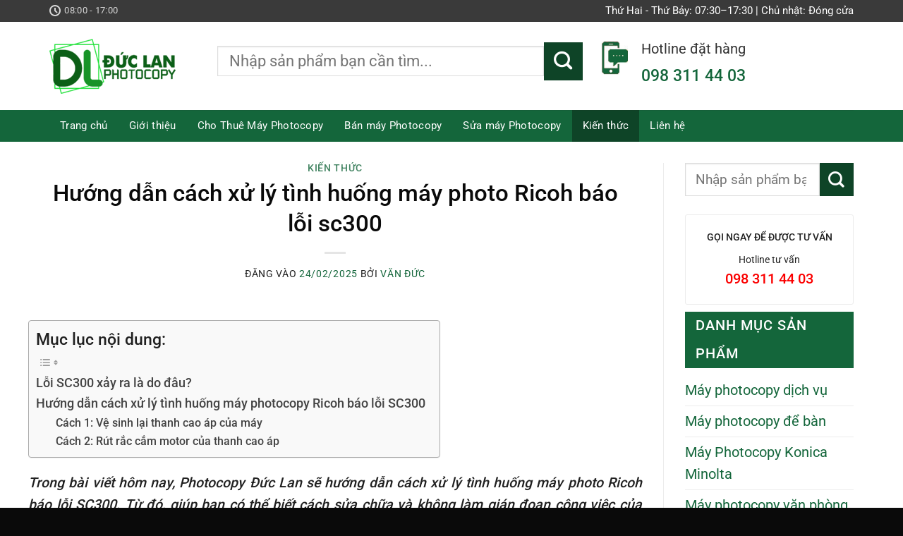

--- FILE ---
content_type: text/html; charset=UTF-8
request_url: https://photocopyduclan.com.vn/cach-xu-ly-tinh-huong-may-photo-ricoh-bao-loi-sc300/
body_size: 35749
content:
<!DOCTYPE html>
<html lang="vi" prefix="og: https://ogp.me/ns#" class="loading-site no-js">
<head>
	<meta charset="UTF-8" />
	<link rel="profile" href="http://gmpg.org/xfn/11" />
	<link rel="pingback" href="https://photocopyduclan.com.vn/xmlrpc.php" />

	<script>(function(html){html.className = html.className.replace(/\bno-js\b/,'js')})(document.documentElement);</script>
<meta name="viewport" content="width=device-width, initial-scale=1" />
<!-- Tối ưu hóa công cụ tìm kiếm bởi Rank Math - https://rankmath.com/ -->
<title>Hướng dẫn cách xử lý tình huống máy photo ricoh báo lỗi sc300</title>
<meta name="description" content="Trong bài viết hôm nay, chúng tôi sẽ Hướng dẫn cách xử lý tình huống máy photo ricoh báo lỗi sc300. Từ đó, giúp bạn có thể giải quyết"/>
<meta name="robots" content="follow, index, max-snippet:-1, max-video-preview:-1, max-image-preview:large"/>
<link rel="canonical" href="https://photocopyduclan.com.vn/cach-xu-ly-tinh-huong-may-photo-ricoh-bao-loi-sc300/" />
<meta property="og:locale" content="vi_VN" />
<meta property="og:type" content="article" />
<meta property="og:title" content="Hướng dẫn cách xử lý tình huống máy photo ricoh báo lỗi sc300" />
<meta property="og:description" content="Trong bài viết hôm nay, chúng tôi sẽ Hướng dẫn cách xử lý tình huống máy photo ricoh báo lỗi sc300. Từ đó, giúp bạn có thể giải quyết" />
<meta property="og:url" content="https://photocopyduclan.com.vn/cach-xu-ly-tinh-huong-may-photo-ricoh-bao-loi-sc300/" />
<meta property="article:section" content="Kiến thức" />
<meta property="og:updated_time" content="2025-02-24T03:43:47+07:00" />
<meta property="og:image" content="https://photocopyduclan.com.vn/wp-content/uploads/2020/12/nguyen-nhan-gay-ra-loi-sc300.jpg" />
<meta property="og:image:secure_url" content="https://photocopyduclan.com.vn/wp-content/uploads/2020/12/nguyen-nhan-gay-ra-loi-sc300.jpg" />
<meta property="og:image:width" content="1000" />
<meta property="og:image:height" content="563" />
<meta property="og:image:alt" content="Nguyên nhân gây ra lỗi SC300" />
<meta property="og:image:type" content="image/jpeg" />
<meta property="article:published_time" content="2025-02-24T00:47:18+07:00" />
<meta property="article:modified_time" content="2025-02-24T03:43:47+07:00" />
<meta name="twitter:card" content="summary_large_image" />
<meta name="twitter:title" content="Hướng dẫn cách xử lý tình huống máy photo ricoh báo lỗi sc300" />
<meta name="twitter:description" content="Trong bài viết hôm nay, chúng tôi sẽ Hướng dẫn cách xử lý tình huống máy photo ricoh báo lỗi sc300. Từ đó, giúp bạn có thể giải quyết" />
<meta name="twitter:image" content="https://photocopyduclan.com.vn/wp-content/uploads/2020/12/nguyen-nhan-gay-ra-loi-sc300.jpg" />
<meta name="twitter:label1" content="Được viết bởi" />
<meta name="twitter:data1" content="Văn Đức" />
<meta name="twitter:label2" content="Thời gian để đọc" />
<meta name="twitter:data2" content="4 phút" />
<script type="application/ld+json" class="rank-math-schema">{"@context":"https://schema.org","@graph":[{"@type":["ShoppingCenter","Organization"],"@id":"https://photocopyduclan.com.vn/#organization","name":"Photocopy \u0110\u1ee9c Lan","url":"https://photocopyduclan.com.vn","logo":{"@type":"ImageObject","@id":"https://photocopyduclan.com.vn/#logo","url":"https://photocopyduclan.com.vn/wp-content/uploads/2019/07/logo-duclan.png","contentUrl":"https://photocopyduclan.com.vn/wp-content/uploads/2019/07/logo-duclan.png","inLanguage":"vi","width":"179","height":"78"},"openingHours":["Monday,Tuesday,Wednesday,Thursday,Friday,Saturday,Sunday 09:00-17:00"],"image":{"@id":"https://photocopyduclan.com.vn/#logo"}},{"@type":"WebSite","@id":"https://photocopyduclan.com.vn/#website","url":"https://photocopyduclan.com.vn","publisher":{"@id":"https://photocopyduclan.com.vn/#organization"},"inLanguage":"vi"},{"@type":"ImageObject","@id":"https://photocopyduclan.com.vn/wp-content/uploads/2020/12/nguyen-nhan-gay-ra-loi-sc300.jpg","url":"https://photocopyduclan.com.vn/wp-content/uploads/2020/12/nguyen-nhan-gay-ra-loi-sc300.jpg","width":"1000","height":"563","caption":"Nguy\u00ean nh\u00e2n g\u00e2y ra l\u1ed7i SC300","inLanguage":"vi"},{"@type":"BreadcrumbList","@id":"https://photocopyduclan.com.vn/cach-xu-ly-tinh-huong-may-photo-ricoh-bao-loi-sc300/#breadcrumb","itemListElement":[{"@type":"ListItem","position":"1","item":{"@id":"http://photocopyduclan.com.vn","name":"Trang ch\u1ee7"}},{"@type":"ListItem","position":"2","item":{"@id":"https://photocopyduclan.com.vn/kien-thuc/","name":"Ki\u1ebfn th\u1ee9c"}},{"@type":"ListItem","position":"3","item":{"@id":"https://photocopyduclan.com.vn/cach-xu-ly-tinh-huong-may-photo-ricoh-bao-loi-sc300/","name":"H\u01b0\u1edbng d\u1eabn c\u00e1ch x\u1eed l\u00fd t\u00ecnh hu\u1ed1ng m\u00e1y photo Ricoh b\u00e1o l\u1ed7i sc300"}}]},{"@type":"WebPage","@id":"https://photocopyduclan.com.vn/cach-xu-ly-tinh-huong-may-photo-ricoh-bao-loi-sc300/#webpage","url":"https://photocopyduclan.com.vn/cach-xu-ly-tinh-huong-may-photo-ricoh-bao-loi-sc300/","name":"H\u01b0\u1edbng d\u1eabn c\u00e1ch x\u1eed l\u00fd t\u00ecnh hu\u1ed1ng m\u00e1y photo ricoh b\u00e1o l\u1ed7i sc300","datePublished":"2025-02-24T00:47:18+07:00","dateModified":"2025-02-24T03:43:47+07:00","isPartOf":{"@id":"https://photocopyduclan.com.vn/#website"},"primaryImageOfPage":{"@id":"https://photocopyduclan.com.vn/wp-content/uploads/2020/12/nguyen-nhan-gay-ra-loi-sc300.jpg"},"inLanguage":"vi","breadcrumb":{"@id":"https://photocopyduclan.com.vn/cach-xu-ly-tinh-huong-may-photo-ricoh-bao-loi-sc300/#breadcrumb"}},{"@type":"Person","@id":"https://photocopyduclan.com.vn/author/bientapvien/","name":"V\u0103n \u0110\u1ee9c","description":"V\u0103n \u0110\u1ee9c chuy\u00ean vi\u00ean qu\u1ea3n l\u00fd t\u1ea1i Photocopy \u0110\u1ee9c Lan, h\u01a1n 6 n\u0103m kinh nghi\u1ec7m l\u00e0m vi\u1ec7c v\u1edbi nh\u1eefng d\u00f2ng m\u00e1y Photocopy nh\u1eadp kh\u1ea9u. Hi\u1ec7n V\u0103n \u0110\u1ee9c m\u1ed9t trong nh\u1eefng k\u1ef9 thu\u1eadt v\u1ec1 m\u00e1y Photocopy chuy\u00ean x\u1eed l\u00fd c\u00e1c tr\u01b0\u1eddng h\u1ee3p l\u1ed7i v\u00e0 chia s\u1ebb c\u00e1c ki\u1ebfn th\u1ee9c v\u1ec1 m\u00e1y Photocopy.","url":"https://photocopyduclan.com.vn/author/bientapvien/","image":{"@type":"ImageObject","@id":"https://secure.gravatar.com/avatar/0c9aaf99ac643487dee834606c1009e692e3973d30ea2f0913fa1f099ff64aa1?s=96&amp;d=mm&amp;r=g","url":"https://secure.gravatar.com/avatar/0c9aaf99ac643487dee834606c1009e692e3973d30ea2f0913fa1f099ff64aa1?s=96&amp;d=mm&amp;r=g","caption":"V\u0103n \u0110\u1ee9c","inLanguage":"vi"},"sameAs":["bientapvien"],"worksFor":{"@id":"https://photocopyduclan.com.vn/#organization"}},{"@type":"BlogPosting","headline":"H\u01b0\u1edbng d\u1eabn c\u00e1ch x\u1eed l\u00fd t\u00ecnh hu\u1ed1ng m\u00e1y photo Ricoh b\u00e1o l\u1ed7i sc300","datePublished":"2025-02-24T00:47:18+07:00","dateModified":"2025-02-24T03:43:47+07:00","articleSection":"Ki\u1ebfn th\u1ee9c","author":{"@id":"https://photocopyduclan.com.vn/author/bientapvien/","name":"V\u0103n \u0110\u1ee9c"},"publisher":{"@id":"https://photocopyduclan.com.vn/#organization"},"description":"Trong b\u00e0i vi\u1ebft h\u00f4m nay, Photocopy \u0110\u1ee9c Lan s\u1ebd h\u01b0\u1edbng d\u1eabn c\u00e1ch x\u1eed l\u00fd t\u00ecnh hu\u1ed1ng m\u00e1y photo Ricoh b\u00e1o l\u1ed7i SC300. T\u1eeb \u0111\u00f3, gi\u00fap b\u1ea1n c\u00f3 th\u1ec3 bi\u1ebft c\u00e1ch s\u1eeda ch\u1eefa v\u00e0 kh\u00f4ng l\u00e0m gi\u00e1n \u0111o\u1ea1n c\u00f4ng vi\u1ec7c c\u1ee7a m\u00ecnh.","name":"H\u01b0\u1edbng d\u1eabn c\u00e1ch x\u1eed l\u00fd t\u00ecnh hu\u1ed1ng m\u00e1y photo Ricoh b\u00e1o l\u1ed7i sc300","@id":"https://photocopyduclan.com.vn/cach-xu-ly-tinh-huong-may-photo-ricoh-bao-loi-sc300/#richSnippet","isPartOf":{"@id":"https://photocopyduclan.com.vn/cach-xu-ly-tinh-huong-may-photo-ricoh-bao-loi-sc300/#webpage"},"image":{"@id":"https://photocopyduclan.com.vn/wp-content/uploads/2020/12/nguyen-nhan-gay-ra-loi-sc300.jpg"},"inLanguage":"vi","mainEntityOfPage":{"@id":"https://photocopyduclan.com.vn/cach-xu-ly-tinh-huong-may-photo-ricoh-bao-loi-sc300/#webpage"}}]}</script>
<!-- /Plugin SEO WordPress Rank Math -->

<link rel='prefetch' href='https://photocopyduclan.com.vn/wp-content/themes/flatsome/assets/js/flatsome.js?ver=e1ad26bd5672989785e1' />
<link rel='prefetch' href='https://photocopyduclan.com.vn/wp-content/themes/flatsome/assets/js/chunk.slider.js?ver=3.19.13' />
<link rel='prefetch' href='https://photocopyduclan.com.vn/wp-content/themes/flatsome/assets/js/chunk.popups.js?ver=3.19.13' />
<link rel='prefetch' href='https://photocopyduclan.com.vn/wp-content/themes/flatsome/assets/js/chunk.tooltips.js?ver=3.19.13' />
<link rel='prefetch' href='https://photocopyduclan.com.vn/wp-content/themes/flatsome/assets/js/woocommerce.js?ver=dd6035ce106022a74757' />
<link rel="alternate" type="application/rss+xml" title="Dòng thông tin Photocopy Đức Lan &raquo;" href="https://photocopyduclan.com.vn/feed/" />
<link rel="alternate" type="application/rss+xml" title="Photocopy Đức Lan &raquo; Dòng bình luận" href="https://photocopyduclan.com.vn/comments/feed/" />
<link rel="alternate" type="application/rss+xml" title="Photocopy Đức Lan &raquo; Hướng dẫn cách xử lý tình huống máy photo Ricoh báo lỗi sc300 Dòng bình luận" href="https://photocopyduclan.com.vn/cach-xu-ly-tinh-huong-may-photo-ricoh-bao-loi-sc300/feed/" />
<link rel="alternate" title="oNhúng (JSON)" type="application/json+oembed" href="https://photocopyduclan.com.vn/wp-json/oembed/1.0/embed?url=https%3A%2F%2Fphotocopyduclan.com.vn%2Fcach-xu-ly-tinh-huong-may-photo-ricoh-bao-loi-sc300%2F" />
<link rel="alternate" title="oNhúng (XML)" type="text/xml+oembed" href="https://photocopyduclan.com.vn/wp-json/oembed/1.0/embed?url=https%3A%2F%2Fphotocopyduclan.com.vn%2Fcach-xu-ly-tinh-huong-may-photo-ricoh-bao-loi-sc300%2F&#038;format=xml" />
<style id='wp-img-auto-sizes-contain-inline-css' type='text/css'>
img:is([sizes=auto i],[sizes^="auto," i]){contain-intrinsic-size:3000px 1500px}
/*# sourceURL=wp-img-auto-sizes-contain-inline-css */
</style>
<style id='wp-emoji-styles-inline-css' type='text/css'>

	img.wp-smiley, img.emoji {
		display: inline !important;
		border: none !important;
		box-shadow: none !important;
		height: 1em !important;
		width: 1em !important;
		margin: 0 0.07em !important;
		vertical-align: -0.1em !important;
		background: none !important;
		padding: 0 !important;
	}
/*# sourceURL=wp-emoji-styles-inline-css */
</style>
<style id='wp-block-library-inline-css' type='text/css'>
:root{--wp-block-synced-color:#7a00df;--wp-block-synced-color--rgb:122,0,223;--wp-bound-block-color:var(--wp-block-synced-color);--wp-editor-canvas-background:#ddd;--wp-admin-theme-color:#007cba;--wp-admin-theme-color--rgb:0,124,186;--wp-admin-theme-color-darker-10:#006ba1;--wp-admin-theme-color-darker-10--rgb:0,107,160.5;--wp-admin-theme-color-darker-20:#005a87;--wp-admin-theme-color-darker-20--rgb:0,90,135;--wp-admin-border-width-focus:2px}@media (min-resolution:192dpi){:root{--wp-admin-border-width-focus:1.5px}}.wp-element-button{cursor:pointer}:root .has-very-light-gray-background-color{background-color:#eee}:root .has-very-dark-gray-background-color{background-color:#313131}:root .has-very-light-gray-color{color:#eee}:root .has-very-dark-gray-color{color:#313131}:root .has-vivid-green-cyan-to-vivid-cyan-blue-gradient-background{background:linear-gradient(135deg,#00d084,#0693e3)}:root .has-purple-crush-gradient-background{background:linear-gradient(135deg,#34e2e4,#4721fb 50%,#ab1dfe)}:root .has-hazy-dawn-gradient-background{background:linear-gradient(135deg,#faaca8,#dad0ec)}:root .has-subdued-olive-gradient-background{background:linear-gradient(135deg,#fafae1,#67a671)}:root .has-atomic-cream-gradient-background{background:linear-gradient(135deg,#fdd79a,#004a59)}:root .has-nightshade-gradient-background{background:linear-gradient(135deg,#330968,#31cdcf)}:root .has-midnight-gradient-background{background:linear-gradient(135deg,#020381,#2874fc)}:root{--wp--preset--font-size--normal:16px;--wp--preset--font-size--huge:42px}.has-regular-font-size{font-size:1em}.has-larger-font-size{font-size:2.625em}.has-normal-font-size{font-size:var(--wp--preset--font-size--normal)}.has-huge-font-size{font-size:var(--wp--preset--font-size--huge)}.has-text-align-center{text-align:center}.has-text-align-left{text-align:left}.has-text-align-right{text-align:right}.has-fit-text{white-space:nowrap!important}#end-resizable-editor-section{display:none}.aligncenter{clear:both}.items-justified-left{justify-content:flex-start}.items-justified-center{justify-content:center}.items-justified-right{justify-content:flex-end}.items-justified-space-between{justify-content:space-between}.screen-reader-text{border:0;clip-path:inset(50%);height:1px;margin:-1px;overflow:hidden;padding:0;position:absolute;width:1px;word-wrap:normal!important}.screen-reader-text:focus{background-color:#ddd;clip-path:none;color:#444;display:block;font-size:1em;height:auto;left:5px;line-height:normal;padding:15px 23px 14px;text-decoration:none;top:5px;width:auto;z-index:100000}html :where(.has-border-color){border-style:solid}html :where([style*=border-top-color]){border-top-style:solid}html :where([style*=border-right-color]){border-right-style:solid}html :where([style*=border-bottom-color]){border-bottom-style:solid}html :where([style*=border-left-color]){border-left-style:solid}html :where([style*=border-width]){border-style:solid}html :where([style*=border-top-width]){border-top-style:solid}html :where([style*=border-right-width]){border-right-style:solid}html :where([style*=border-bottom-width]){border-bottom-style:solid}html :where([style*=border-left-width]){border-left-style:solid}html :where(img[class*=wp-image-]){height:auto;max-width:100%}:where(figure){margin:0 0 1em}html :where(.is-position-sticky){--wp-admin--admin-bar--position-offset:var(--wp-admin--admin-bar--height,0px)}@media screen and (max-width:600px){html :where(.is-position-sticky){--wp-admin--admin-bar--position-offset:0px}}

/*# sourceURL=wp-block-library-inline-css */
</style><link rel='stylesheet' id='wc-blocks-style-css' href='https://photocopyduclan.com.vn/wp-content/plugins/woocommerce/assets/client/blocks/wc-blocks.css?ver=wc-10.4.3' type='text/css' media='all' />
<style id='global-styles-inline-css' type='text/css'>
:root{--wp--preset--aspect-ratio--square: 1;--wp--preset--aspect-ratio--4-3: 4/3;--wp--preset--aspect-ratio--3-4: 3/4;--wp--preset--aspect-ratio--3-2: 3/2;--wp--preset--aspect-ratio--2-3: 2/3;--wp--preset--aspect-ratio--16-9: 16/9;--wp--preset--aspect-ratio--9-16: 9/16;--wp--preset--color--black: #000000;--wp--preset--color--cyan-bluish-gray: #abb8c3;--wp--preset--color--white: #ffffff;--wp--preset--color--pale-pink: #f78da7;--wp--preset--color--vivid-red: #cf2e2e;--wp--preset--color--luminous-vivid-orange: #ff6900;--wp--preset--color--luminous-vivid-amber: #fcb900;--wp--preset--color--light-green-cyan: #7bdcb5;--wp--preset--color--vivid-green-cyan: #00d084;--wp--preset--color--pale-cyan-blue: #8ed1fc;--wp--preset--color--vivid-cyan-blue: #0693e3;--wp--preset--color--vivid-purple: #9b51e0;--wp--preset--color--primary: #14663b;--wp--preset--color--secondary: #0e4427;--wp--preset--color--success: #7a9c59;--wp--preset--color--alert: #b20000;--wp--preset--gradient--vivid-cyan-blue-to-vivid-purple: linear-gradient(135deg,rgb(6,147,227) 0%,rgb(155,81,224) 100%);--wp--preset--gradient--light-green-cyan-to-vivid-green-cyan: linear-gradient(135deg,rgb(122,220,180) 0%,rgb(0,208,130) 100%);--wp--preset--gradient--luminous-vivid-amber-to-luminous-vivid-orange: linear-gradient(135deg,rgb(252,185,0) 0%,rgb(255,105,0) 100%);--wp--preset--gradient--luminous-vivid-orange-to-vivid-red: linear-gradient(135deg,rgb(255,105,0) 0%,rgb(207,46,46) 100%);--wp--preset--gradient--very-light-gray-to-cyan-bluish-gray: linear-gradient(135deg,rgb(238,238,238) 0%,rgb(169,184,195) 100%);--wp--preset--gradient--cool-to-warm-spectrum: linear-gradient(135deg,rgb(74,234,220) 0%,rgb(151,120,209) 20%,rgb(207,42,186) 40%,rgb(238,44,130) 60%,rgb(251,105,98) 80%,rgb(254,248,76) 100%);--wp--preset--gradient--blush-light-purple: linear-gradient(135deg,rgb(255,206,236) 0%,rgb(152,150,240) 100%);--wp--preset--gradient--blush-bordeaux: linear-gradient(135deg,rgb(254,205,165) 0%,rgb(254,45,45) 50%,rgb(107,0,62) 100%);--wp--preset--gradient--luminous-dusk: linear-gradient(135deg,rgb(255,203,112) 0%,rgb(199,81,192) 50%,rgb(65,88,208) 100%);--wp--preset--gradient--pale-ocean: linear-gradient(135deg,rgb(255,245,203) 0%,rgb(182,227,212) 50%,rgb(51,167,181) 100%);--wp--preset--gradient--electric-grass: linear-gradient(135deg,rgb(202,248,128) 0%,rgb(113,206,126) 100%);--wp--preset--gradient--midnight: linear-gradient(135deg,rgb(2,3,129) 0%,rgb(40,116,252) 100%);--wp--preset--font-size--small: 13px;--wp--preset--font-size--medium: 20px;--wp--preset--font-size--large: 36px;--wp--preset--font-size--x-large: 42px;--wp--preset--spacing--20: 0.44rem;--wp--preset--spacing--30: 0.67rem;--wp--preset--spacing--40: 1rem;--wp--preset--spacing--50: 1.5rem;--wp--preset--spacing--60: 2.25rem;--wp--preset--spacing--70: 3.38rem;--wp--preset--spacing--80: 5.06rem;--wp--preset--shadow--natural: 6px 6px 9px rgba(0, 0, 0, 0.2);--wp--preset--shadow--deep: 12px 12px 50px rgba(0, 0, 0, 0.4);--wp--preset--shadow--sharp: 6px 6px 0px rgba(0, 0, 0, 0.2);--wp--preset--shadow--outlined: 6px 6px 0px -3px rgb(255, 255, 255), 6px 6px rgb(0, 0, 0);--wp--preset--shadow--crisp: 6px 6px 0px rgb(0, 0, 0);}:where(body) { margin: 0; }.wp-site-blocks > .alignleft { float: left; margin-right: 2em; }.wp-site-blocks > .alignright { float: right; margin-left: 2em; }.wp-site-blocks > .aligncenter { justify-content: center; margin-left: auto; margin-right: auto; }:where(.is-layout-flex){gap: 0.5em;}:where(.is-layout-grid){gap: 0.5em;}.is-layout-flow > .alignleft{float: left;margin-inline-start: 0;margin-inline-end: 2em;}.is-layout-flow > .alignright{float: right;margin-inline-start: 2em;margin-inline-end: 0;}.is-layout-flow > .aligncenter{margin-left: auto !important;margin-right: auto !important;}.is-layout-constrained > .alignleft{float: left;margin-inline-start: 0;margin-inline-end: 2em;}.is-layout-constrained > .alignright{float: right;margin-inline-start: 2em;margin-inline-end: 0;}.is-layout-constrained > .aligncenter{margin-left: auto !important;margin-right: auto !important;}.is-layout-constrained > :where(:not(.alignleft):not(.alignright):not(.alignfull)){margin-left: auto !important;margin-right: auto !important;}body .is-layout-flex{display: flex;}.is-layout-flex{flex-wrap: wrap;align-items: center;}.is-layout-flex > :is(*, div){margin: 0;}body .is-layout-grid{display: grid;}.is-layout-grid > :is(*, div){margin: 0;}body{padding-top: 0px;padding-right: 0px;padding-bottom: 0px;padding-left: 0px;}a:where(:not(.wp-element-button)){text-decoration: none;}:root :where(.wp-element-button, .wp-block-button__link){background-color: #32373c;border-width: 0;color: #fff;font-family: inherit;font-size: inherit;font-style: inherit;font-weight: inherit;letter-spacing: inherit;line-height: inherit;padding-top: calc(0.667em + 2px);padding-right: calc(1.333em + 2px);padding-bottom: calc(0.667em + 2px);padding-left: calc(1.333em + 2px);text-decoration: none;text-transform: inherit;}.has-black-color{color: var(--wp--preset--color--black) !important;}.has-cyan-bluish-gray-color{color: var(--wp--preset--color--cyan-bluish-gray) !important;}.has-white-color{color: var(--wp--preset--color--white) !important;}.has-pale-pink-color{color: var(--wp--preset--color--pale-pink) !important;}.has-vivid-red-color{color: var(--wp--preset--color--vivid-red) !important;}.has-luminous-vivid-orange-color{color: var(--wp--preset--color--luminous-vivid-orange) !important;}.has-luminous-vivid-amber-color{color: var(--wp--preset--color--luminous-vivid-amber) !important;}.has-light-green-cyan-color{color: var(--wp--preset--color--light-green-cyan) !important;}.has-vivid-green-cyan-color{color: var(--wp--preset--color--vivid-green-cyan) !important;}.has-pale-cyan-blue-color{color: var(--wp--preset--color--pale-cyan-blue) !important;}.has-vivid-cyan-blue-color{color: var(--wp--preset--color--vivid-cyan-blue) !important;}.has-vivid-purple-color{color: var(--wp--preset--color--vivid-purple) !important;}.has-primary-color{color: var(--wp--preset--color--primary) !important;}.has-secondary-color{color: var(--wp--preset--color--secondary) !important;}.has-success-color{color: var(--wp--preset--color--success) !important;}.has-alert-color{color: var(--wp--preset--color--alert) !important;}.has-black-background-color{background-color: var(--wp--preset--color--black) !important;}.has-cyan-bluish-gray-background-color{background-color: var(--wp--preset--color--cyan-bluish-gray) !important;}.has-white-background-color{background-color: var(--wp--preset--color--white) !important;}.has-pale-pink-background-color{background-color: var(--wp--preset--color--pale-pink) !important;}.has-vivid-red-background-color{background-color: var(--wp--preset--color--vivid-red) !important;}.has-luminous-vivid-orange-background-color{background-color: var(--wp--preset--color--luminous-vivid-orange) !important;}.has-luminous-vivid-amber-background-color{background-color: var(--wp--preset--color--luminous-vivid-amber) !important;}.has-light-green-cyan-background-color{background-color: var(--wp--preset--color--light-green-cyan) !important;}.has-vivid-green-cyan-background-color{background-color: var(--wp--preset--color--vivid-green-cyan) !important;}.has-pale-cyan-blue-background-color{background-color: var(--wp--preset--color--pale-cyan-blue) !important;}.has-vivid-cyan-blue-background-color{background-color: var(--wp--preset--color--vivid-cyan-blue) !important;}.has-vivid-purple-background-color{background-color: var(--wp--preset--color--vivid-purple) !important;}.has-primary-background-color{background-color: var(--wp--preset--color--primary) !important;}.has-secondary-background-color{background-color: var(--wp--preset--color--secondary) !important;}.has-success-background-color{background-color: var(--wp--preset--color--success) !important;}.has-alert-background-color{background-color: var(--wp--preset--color--alert) !important;}.has-black-border-color{border-color: var(--wp--preset--color--black) !important;}.has-cyan-bluish-gray-border-color{border-color: var(--wp--preset--color--cyan-bluish-gray) !important;}.has-white-border-color{border-color: var(--wp--preset--color--white) !important;}.has-pale-pink-border-color{border-color: var(--wp--preset--color--pale-pink) !important;}.has-vivid-red-border-color{border-color: var(--wp--preset--color--vivid-red) !important;}.has-luminous-vivid-orange-border-color{border-color: var(--wp--preset--color--luminous-vivid-orange) !important;}.has-luminous-vivid-amber-border-color{border-color: var(--wp--preset--color--luminous-vivid-amber) !important;}.has-light-green-cyan-border-color{border-color: var(--wp--preset--color--light-green-cyan) !important;}.has-vivid-green-cyan-border-color{border-color: var(--wp--preset--color--vivid-green-cyan) !important;}.has-pale-cyan-blue-border-color{border-color: var(--wp--preset--color--pale-cyan-blue) !important;}.has-vivid-cyan-blue-border-color{border-color: var(--wp--preset--color--vivid-cyan-blue) !important;}.has-vivid-purple-border-color{border-color: var(--wp--preset--color--vivid-purple) !important;}.has-primary-border-color{border-color: var(--wp--preset--color--primary) !important;}.has-secondary-border-color{border-color: var(--wp--preset--color--secondary) !important;}.has-success-border-color{border-color: var(--wp--preset--color--success) !important;}.has-alert-border-color{border-color: var(--wp--preset--color--alert) !important;}.has-vivid-cyan-blue-to-vivid-purple-gradient-background{background: var(--wp--preset--gradient--vivid-cyan-blue-to-vivid-purple) !important;}.has-light-green-cyan-to-vivid-green-cyan-gradient-background{background: var(--wp--preset--gradient--light-green-cyan-to-vivid-green-cyan) !important;}.has-luminous-vivid-amber-to-luminous-vivid-orange-gradient-background{background: var(--wp--preset--gradient--luminous-vivid-amber-to-luminous-vivid-orange) !important;}.has-luminous-vivid-orange-to-vivid-red-gradient-background{background: var(--wp--preset--gradient--luminous-vivid-orange-to-vivid-red) !important;}.has-very-light-gray-to-cyan-bluish-gray-gradient-background{background: var(--wp--preset--gradient--very-light-gray-to-cyan-bluish-gray) !important;}.has-cool-to-warm-spectrum-gradient-background{background: var(--wp--preset--gradient--cool-to-warm-spectrum) !important;}.has-blush-light-purple-gradient-background{background: var(--wp--preset--gradient--blush-light-purple) !important;}.has-blush-bordeaux-gradient-background{background: var(--wp--preset--gradient--blush-bordeaux) !important;}.has-luminous-dusk-gradient-background{background: var(--wp--preset--gradient--luminous-dusk) !important;}.has-pale-ocean-gradient-background{background: var(--wp--preset--gradient--pale-ocean) !important;}.has-electric-grass-gradient-background{background: var(--wp--preset--gradient--electric-grass) !important;}.has-midnight-gradient-background{background: var(--wp--preset--gradient--midnight) !important;}.has-small-font-size{font-size: var(--wp--preset--font-size--small) !important;}.has-medium-font-size{font-size: var(--wp--preset--font-size--medium) !important;}.has-large-font-size{font-size: var(--wp--preset--font-size--large) !important;}.has-x-large-font-size{font-size: var(--wp--preset--font-size--x-large) !important;}
/*# sourceURL=global-styles-inline-css */
</style>

<link rel='stylesheet' id='contact-form-7-css' href='https://photocopyduclan.com.vn/wp-content/plugins/contact-form-7/includes/css/styles.css?ver=6.1.4' type='text/css' media='all' />
<style id='woocommerce-inline-inline-css' type='text/css'>
.woocommerce form .form-row .required { visibility: visible; }
/*# sourceURL=woocommerce-inline-inline-css */
</style>
<link rel='stylesheet' id='ez-toc-css' href='https://photocopyduclan.com.vn/wp-content/plugins/easy-table-of-contents/assets/css/screen.min.css?ver=2.0.80' type='text/css' media='all' />
<style id='ez-toc-inline-css' type='text/css'>
div#ez-toc-container .ez-toc-title {font-size: 120%;}div#ez-toc-container .ez-toc-title {font-weight: 500;}div#ez-toc-container ul li , div#ez-toc-container ul li a {font-size: 95%;}div#ez-toc-container ul li , div#ez-toc-container ul li a {font-weight: 500;}div#ez-toc-container nav ul ul li {font-size: 90%;}.ez-toc-box-title {font-weight: bold; margin-bottom: 10px; text-align: center; text-transform: uppercase; letter-spacing: 1px; color: #666; padding-bottom: 5px;position:absolute;top:-4%;left:5%;background-color: inherit;transition: top 0.3s ease;}.ez-toc-box-title.toc-closed {top:-25%;}
/*# sourceURL=ez-toc-inline-css */
</style>
<link rel='stylesheet' id='wpel-style-css' href='https://photocopyduclan.com.vn/wp-content/plugins/wp-external-links/public/css/wpel.css?ver=2.63' type='text/css' media='all' />
<link rel='stylesheet' id='flatsome-main-css' href='https://photocopyduclan.com.vn/wp-content/themes/flatsome/assets/css/flatsome.css?ver=3.19.13' type='text/css' media='all' />
<style id='flatsome-main-inline-css' type='text/css'>
@font-face {
				font-family: "fl-icons";
				font-display: block;
				src: url(https://photocopyduclan.com.vn/wp-content/themes/flatsome/assets/css/icons/fl-icons.eot?v=3.19.13);
				src:
					url(https://photocopyduclan.com.vn/wp-content/themes/flatsome/assets/css/icons/fl-icons.eot#iefix?v=3.19.13) format("embedded-opentype"),
					url(https://photocopyduclan.com.vn/wp-content/themes/flatsome/assets/css/icons/fl-icons.woff2?v=3.19.13) format("woff2"),
					url(https://photocopyduclan.com.vn/wp-content/themes/flatsome/assets/css/icons/fl-icons.ttf?v=3.19.13) format("truetype"),
					url(https://photocopyduclan.com.vn/wp-content/themes/flatsome/assets/css/icons/fl-icons.woff?v=3.19.13) format("woff"),
					url(https://photocopyduclan.com.vn/wp-content/themes/flatsome/assets/css/icons/fl-icons.svg?v=3.19.13#fl-icons) format("svg");
			}
/*# sourceURL=flatsome-main-inline-css */
</style>
<link rel='stylesheet' id='flatsome-shop-css' href='https://photocopyduclan.com.vn/wp-content/themes/flatsome/assets/css/flatsome-shop.css?ver=3.19.13' type='text/css' media='all' />
<link rel='stylesheet' id='flatsome-style-css' href='https://photocopyduclan.com.vn/wp-content/themes/flatsome-child/style.css?ver=3.0' type='text/css' media='all' />
<script type="text/javascript" src="https://photocopyduclan.com.vn/wp-includes/js/jquery/jquery.min.js?ver=3.7.1" id="jquery-core-js"></script>
<script type="text/javascript" src="https://photocopyduclan.com.vn/wp-includes/js/jquery/jquery-migrate.min.js?ver=3.4.1" id="jquery-migrate-js"></script>
<script type="text/javascript" src="https://photocopyduclan.com.vn/wp-content/plugins/woocommerce/assets/js/jquery-blockui/jquery.blockUI.min.js?ver=2.7.0-wc.10.4.3" id="wc-jquery-blockui-js" data-wp-strategy="defer"></script>
<script type="text/javascript" id="wc-add-to-cart-js-extra">
/* <![CDATA[ */
var wc_add_to_cart_params = {"ajax_url":"/wp-admin/admin-ajax.php","wc_ajax_url":"/?wc-ajax=%%endpoint%%","i18n_view_cart":"Xem gi\u1ecf h\u00e0ng","cart_url":"https://photocopyduclan.com.vn","is_cart":"","cart_redirect_after_add":"no"};
//# sourceURL=wc-add-to-cart-js-extra
/* ]]> */
</script>
<script type="text/javascript" src="https://photocopyduclan.com.vn/wp-content/plugins/woocommerce/assets/js/frontend/add-to-cart.min.js?ver=10.4.3" id="wc-add-to-cart-js" defer="defer" data-wp-strategy="defer"></script>
<script type="text/javascript" src="https://photocopyduclan.com.vn/wp-content/plugins/woocommerce/assets/js/js-cookie/js.cookie.min.js?ver=2.1.4-wc.10.4.3" id="wc-js-cookie-js" data-wp-strategy="defer"></script>
<link rel="https://api.w.org/" href="https://photocopyduclan.com.vn/wp-json/" /><link rel="alternate" title="JSON" type="application/json" href="https://photocopyduclan.com.vn/wp-json/wp/v2/posts/2992" /><link rel="EditURI" type="application/rsd+xml" title="RSD" href="https://photocopyduclan.com.vn/xmlrpc.php?rsd" />
<meta name="generator" content="WordPress 6.9" />
<link rel='shortlink' href='https://photocopyduclan.com.vn/?p=2992' />
<script type="application/ld+json">
{
  "@context": "https://schema.org",
  "@type": "ProfessionalService",
  "name": "Photocopy Đức Lan",
  "image": "https://photocopyduclan.com.vn/wp-content/uploads/2020/08/banner-photocopy-duc-lan.jpg",
  "@id": "https://photocopyduclan.com.vn",
  "url": "https://photocopyduclan.com.vn",
  "telephone": "098 311 44 03",
  "priceRange": "500$ - 1000$",
  "address": {
    "@type": "PostalAddress",
    "streetAddress": "1 Đặng Thuỳ Trâm, Phường 13, Bình Thạnh",
    "addressLocality": "Hồ Chí Minh",
    "postalCode": "700000",
    "addressCountry": "VN"
  },
  "geo": {
    "@type": "GeoCoordinates",
    "latitude": 10.8255511,
    "longitude": 106.7034083
  },
  "openingHoursSpecification": {
    "@type": "OpeningHoursSpecification",
    "dayOfWeek": [
      "Monday",
      "Tuesday",
      "Wednesday",
      "Thursday",
      "Friday",
      "Saturday"
    ],
    "opens": "08:00",
    "closes": "17:00"
  },
  "sameAs": [
    "https://twitter.com/Photocopyduclan",
    "https://www.pinterest.com/photocopyduclan",
    "https://www.linkedin.com/in/photocopyduclan",
    "https://about.me/photocopyduclan",
    "https://photocopyduclan.tumblr.com",
    "https://www.youtube.com/channel/UCIyvFrIe0tXSf5Jx3xUen7g/about",
    "https://myspace.com/photocopyduclan",
    "https://soundcloud.com/photocopyduclan",
    "https://www.quora.com/profile/Photocopy-DucLan",
    "https://www.behance.net/photocopyclan",
    "https://sites.google.com/view/photocopyclan"
  ] 
}
</script>
<script type="application/ld+json">
{
  "@context": "https://schema.org/",
  "@type": "Person",
  "name": "Văn Đức",
  "url": "https://www.quora.com/profile/BTV-Van-Duc",
  "image": "https://photocopyduclan.com.vn/wp-content/uploads/2020/08/van-duc.jpg",
  "sameAs": [
    "https://about.me/vanducphotocopy",
    "https://www.linkedin.com/in/vanducphotocopy",
    "https://www.slideshare.net/ssuser8c75bb",
    "https://vanducphotocopy.tumblr.com",
    "https://www.pinterest.com/vanducphotocopy",
    "https://www.flickr.com/photos/vanducphotocopy"
  ],
  "jobTitle": "Manage",
  "worksFor": {
    "@type": "Organization",
    "name": "Phototopcy Đức Lan"
  }  
}
</script>
<!-- Global site tag (gtag.js) - Google Analytics -->
<script async src="https://www.googletagmanager.com/gtag/js?id=UA-147053388-1"></script>
<script>
  window.dataLayer = window.dataLayer || [];
  function gtag(){dataLayer.push(arguments);}
  gtag('js', new Date());

  gtag('config', 'UA-147053388-1');
</script>
<meta name="google-site-verification" content="t620-OXdUV5Eq6DlMa0Q5wrw2zfVNm4RO7jZIQI7Kuw" />
<!-- Google tag (gtag.js) -->
<script async src="https://www.googletagmanager.com/gtag/js?id=G-T9N4Y2SF7P"></script>
<script>
  window.dataLayer = window.dataLayer || [];
  function gtag(){dataLayer.push(arguments);}
  gtag('js', new Date());

  gtag('config', 'G-T9N4Y2SF7P');
</script>
<!-- Global site tag (gtag.js) - Google Analytics -->
<script async src="https://www.googletagmanager.com/gtag/js?id=UA-116402738-4"></script>
<script>
  window.dataLayer = window.dataLayer || [];
  function gtag(){dataLayer.push(arguments);}
  gtag('js', new Date());

  gtag('config', 'UA-116402738-4');
</script>
<meta name="google-site-verification" content="39_szVpsVM9ZaWs1ZXLUMeSCcKv7UbfTEfwMTJS5Gy0" />	<noscript><style>.woocommerce-product-gallery{ opacity: 1 !important; }</style></noscript>
	<link rel="icon" href="https://photocopyduclan.com.vn/wp-content/uploads/2019/07/cropped-logo-duclan-32x32.png" sizes="32x32" />
<link rel="icon" href="https://photocopyduclan.com.vn/wp-content/uploads/2019/07/cropped-logo-duclan-192x192.png" sizes="192x192" />
<link rel="apple-touch-icon" href="https://photocopyduclan.com.vn/wp-content/uploads/2019/07/cropped-logo-duclan-180x180.png" />
<meta name="msapplication-TileImage" content="https://photocopyduclan.com.vn/wp-content/uploads/2019/07/cropped-logo-duclan-270x270.png" />
<style id="custom-css" type="text/css">:root {--primary-color: #14663b;--fs-color-primary: #14663b;--fs-color-secondary: #0e4427;--fs-color-success: #7a9c59;--fs-color-alert: #b20000;--fs-experimental-link-color: #14663b;--fs-experimental-link-color-hover: #111111;}.tooltipster-base {--tooltip-color: #fff;--tooltip-bg-color: #000;}.off-canvas-right .mfp-content, .off-canvas-left .mfp-content {--drawer-width: 300px;}.off-canvas .mfp-content.off-canvas-cart {--drawer-width: 360px;}.container-width, .full-width .ubermenu-nav, .container, .row{max-width: 1170px}.row.row-collapse{max-width: 1140px}.row.row-small{max-width: 1162.5px}.row.row-large{max-width: 1200px}.header-main{height: 125px}#logo img{max-height: 125px}#logo{width:208px;}#logo img{padding:3px 0;}.header-bottom{min-height: 40px}.header-top{min-height: 30px}.transparent .header-main{height: 90px}.transparent #logo img{max-height: 90px}.has-transparent + .page-title:first-of-type,.has-transparent + #main > .page-title,.has-transparent + #main > div > .page-title,.has-transparent + #main .page-header-wrapper:first-of-type .page-title{padding-top: 170px;}.header.show-on-scroll,.stuck .header-main{height:70px!important}.stuck #logo img{max-height: 70px!important}.header-bottom {background-color: #14663b}.header-bottom-nav > li > a{line-height: 16px }@media (max-width: 549px) {.header-main{height: 70px}#logo img{max-height: 70px}}.nav-dropdown{font-size:100%}.header-top{background-color:#3a3a3a!important;}body{color: #212121}h1,h2,h3,h4,h5,h6,.heading-font{color: #0a0a0a;}body{font-size: 122%;}@media screen and (max-width: 549px){body{font-size: 100%;}}body{font-family: Roboto, sans-serif;}body {font-weight: 400;font-style: normal;}.nav > li > a {font-family: Roboto, sans-serif;}.mobile-sidebar-levels-2 .nav > li > ul > li > a {font-family: Roboto, sans-serif;}.nav > li > a,.mobile-sidebar-levels-2 .nav > li > ul > li > a {font-weight: 400;font-style: normal;}h1,h2,h3,h4,h5,h6,.heading-font, .off-canvas-center .nav-sidebar.nav-vertical > li > a{font-family: Roboto, sans-serif;}h1,h2,h3,h4,h5,h6,.heading-font,.banner h1,.banner h2 {font-weight: 500;font-style: normal;}.alt-font{font-family: "Dancing Script", sans-serif;}.alt-font {font-weight: 400!important;font-style: normal!important;}.nav > li > a, .links > li > a{text-transform: none;}.header:not(.transparent) .header-bottom-nav.nav > li > a{color: #ffffff;}.widget:where(:not(.widget_shopping_cart)) a{color: #0a0a0a;}.widget:where(:not(.widget_shopping_cart)) a:hover{color: #14663b;}.widget .tagcloud a:hover{border-color: #14663b; background-color: #14663b;}.has-equal-box-heights .box-image {padding-top: 100%;}@media screen and (min-width: 550px){.products .box-vertical .box-image{min-width: 300px!important;width: 300px!important;}}.absolute-footer, html{background-color: #0a0a0a}.page-title-small + main .product-container > .row{padding-top:0;}.nav-vertical-fly-out > li + li {border-top-width: 1px; border-top-style: solid;}/* Custom CSS */b,strong{font-weight:500}.search-block .cot2 .icon-box .icon-box-text p{margin-bottom:4px}.search-block select.resize-select{border-top-left-radius:3px;border-bottom-left-radius:3px}.search-block input[type=search]{height:43px}#header-contact li a span{text-transform:none;font-size:13px}.header-bottom{height:45px}#mega-menu-title{background:#5eb509;height:45px}#mega_menu>li>a{font-size:15px;padding-left:15px}.menu-item i._before,.rtl .menu-item i._after{margin-right:10px}#mega_menu>li>a:hover{background:green;color:#fff}.nav-spacing-medium>li{margin:0;font-size:15px}#mega_menu ul.sub-menu>li>a:hover{color:#fff;background:#5eb509}#mega_menu>li>ul.sub-menu{top:-9px;min-height:300px}.slider-section .TextCaptions{padding:0;border-bottom:1px solid #ddd;border-left:1px solid #ddd}.slider-section .TextCaptions .item{height:48px;font-size:12px;color:#000;border-right:1px solid #dadada;padding:0 8px!important}.slider-nav-light .flickity-prev-next-button .arrow{background:gray;padding:10px}.nav-dropdown{padding:0;border:1px solid #cecece;min-width:310px}.nav-dropdown>li>a{color:#00540e}.nav-dropdown.nav-dropdown-simple>li>a:hover{background:#5eb509;color:#fff}.header-nav .cart-item a{background:#880000;padding:0 15px;border-radius:3px;line-height:34px}.nav-dropdown-has-arrow li.has-dropdown:before{border-width:10px;margin-left:-10px}.section-title-normal span{border-bottom: 1px solid #14663B;background: #14663B;font-size: 19px;margin-bottom: 0;}.section-title-normal span:after{content:"";display:table;clear:both}.section-title-normal{margin-bottom:0;border-top:2px solid #14663B;border-bottom:0;background:#e2e2e2}.slider-section .cot1 .post-item{padding:9.5px 10px;border-bottom:1px dotted #d0d0d0}.slider-section .cot1 .post-item .box-text{padding:0 0 0 15px}.slider-section .cot1 .post-item .box-blog-post .is-divider{display:none}.slider-section .cot1 .post-item .box-text .post-title{font-size:14px;font-weight:400}.section-title-container{margin-bottom:0}.slider-section .cot1 .col-inner{background:#fff}.header-nav li{margin-right:0}.header-nav li a{padding:0 15px;line-height:45px}.cot2 .button,.nav-dropdown li a,span.widget-title{line-height:40px}.header-nav .current-menu-item a,.header-nav li a:hover,.header-nav li.active>a{background:#0E4427}.slider-section .cot1 .icon-gift{color:#5eb509;opacity:100}.slider-section .col{padding-bottom:0}.slider-nav-light .flickity-prev-next-button svg{background:rgba(0,0,0,.6);height:60px}.flickity-prev-next-button.next{right:0}.flickity-prev-next-button.previous{left:0}.slider-section .TextCaptions .is-nav-selected{color: #14663B;border-top: 2px solid #14663B;background: #fff3f3;}.section-title-normal span:after{border:22px solid #14663B;position:absolute;DISPLAY:INLINE-BLOCK;MARGIN-LEFT:15PX;border-right-color:transparent;border-bottom-color:transparent;margin-top:-10px;left:auto}.section-title-normal span{padding:8px 15px;color:#fff!important}.section-title a{display: block;padding-left: 15px;font-size: 14px;font-weight: 400;padding-right: 10px;background: white;padding: 5px 15px;border-radius: 4px;color: #5f5f5f;margin-right: 10px;}.tin-tuc-section .cot1 .cot2 .post-item .post-title:before,.tin-tuc-section .cot2 .box-blog-post .is-divider,.tin-tuc-section .tin-tuc2 .post-item .box-blog-post .is-divider{display:none}.product-small{border-radius:5px; border:1px solid #f3f3f3;padding: 10px;background: #fff;margin-bottom: 10px;box-shadow: 2px 2px 15px #00000017;}.danh-muc-section .cot12 .col{padding:0 5.8px}.danh-muc-section .cot12 .col-inner .row{margin-left:-4px;margin-right:-4px}.danh-muc-section .badge-container{right:10px;top:10px;left:auto;margin:0}.danh-muc-section .badge-container .badge-inner{border-radius:99%;font-weight:400}.danh-muc-section .product-small .product-title a:hover{color:#14663B}.danh-muc-section .product-small .product-title a{font-size:17px; color:black; font-weight:500}.danh-muc-section .product-small .product-title{margin-bottom:10px}.danh-muc-section .product-small .price{color:gray}.danh-muc-section .product-small .price ins span{color:red;font-size:19px;font-weight:400}.danh-muc-section .product-small .box-text .add-to-cart-button a{font-weight:400;text-transform:none;font-size:13px;letter-spacing:0;border-radius:3px;padding:0 10px}.danh-muc-section .product-small .box-text{padding:0; padding-top:5px; padding-bottom:15px}.product-small:hover{border:1px solid #14663B;border-radius:3px}.danh-muc-section .product-small .product-title a:hover{color:#14663B}.danh-muc-section .col{padding-bottom:0}.danh-muc-section .product-small .price span{color:red;font-size:19px;font-weight:400}.danh-muc-section .product-small .price del span{font-size:13px;color:gray}.tin-tuc-section .cot1 .post-item .box-text{padding-right:0;padding-top:0;padding-bottom:0}.tin-tuc-section .cot1 .post-item{padding-top:6px;padding-bottom:6px}.tin-tuc-section .tin-tuc2 .post-item .box-text .post-title{font-size:15px;color:#000;font-weight:400}.tin-tuc-section .tin-tuc2 .post-item .post-meta{color:#5eb509}.tin-tuc-section .cot2 .post-item .post-title:before{content:'';margin-left:-20px;background:url(/wp-content/uploads/2018/09/dot-icon-1.png);width:11px;height:11px;background-size:11px 11px;margin-right:0;float:left;margin-top:5px}.tin-tuc-section .cot2 .post-item .post-title{padding-left:20px;font-size:15px;font-weight:400;padding-top:0;padding-bottom:0}.tin-tuc-section .cot2 .post-item{padding-bottom:0;border-bottom:1px dotted #efefef}.tin-tuc-section .post-item .post-title:hover,.tin-tuc-section .tin-tuc2 .post-item .box-text .post-title:hover{color:#038018}.tin-tuc-section .cot2 .post-item .box-text{padding-top:7px;padding-bottom:7px}.tin-tuc-section .cot1 .cot2 .post-item .post-title{padding-left:0}.footer-section .col,.gioi-thieu .col,.tin-tuc-section .col{padding-bottom:0}.footer-secondary{padding:0}.demo_store{font-size:14px}.footer-section input[type=submit]:not(.is-form){background:#5eb509;font-weight:400;text-transform:none;letter-spacing:0;border-radius:3px;margin-bottom:0}#footer .back-to-top{padding-left:0;padding-right:0;background:#5eb509;border:2px solid #fff;color:#fff}.hotline-ho-tro{font-size:14px;border:1px solid #ececec;padding:20px 10px;border-radius:3px;text-align:center}.widget{margin-bottom:10px}.product-main #product-sidebar{padding-left:0;max-width:24%!important;flex-basis:24%!important}.product-main .product-info{border-right:0;padding-top:0}.product-main .product-gallery{max-width:35%}.hotline-ho-tro .info-hotline{text-transform:uppercase;display:block;font-weight:500;margin-bottom:10px}.hotline-ho-tro strong{display:block;font-size:20px;color:#fb0000}#product-sidebar .section4,#shop-sidebar .section4{padding:0}#shop-sidebar .icon-box,.post-sidebar .icon-box,.product-main #product-sidebar .icon-box{border:1px solid #ececec;margin-bottom:10px;padding:5px;border-radius:3px}.breadcrumbs{font-size:14px;text-transform:none}.page-title-inner,.product-main{padding-top:0!important}.product-gallery-slider img{border:1px solid #ececec}.product-main .price,.product-main .price del span{font-size:14px;color:gray}.product-main .price ins span{color:#5eb509;font-size:22px;font-weight:400}.product-main .product-short-description{font-size: 15px;margin-bottom: 15px;border: 1px dashed #ffffff;border-radius: 3px;background: #f5f5f5;padding: 10px;margin-top: 15px;}.product-main .product-short-description p{margin-bottom:10px}.product-main .product-short-description ul li{margin-bottom:4px}.product-main .cart,.product-main .mua-ngay-button,.product-main .product-short-description ul,.section4 .icon-box .icon-box-text p{margin-bottom:0}.product-main .single_add_to_cart_button{text-transform:none;font-weight:400;border-radius:3px;font-size:15px;letter-spacing:0}.product_meta{font-size:15px}.product-main .social-icons .button.icon.circle{border-radius:3px!important;border:1px solid #dadada}.product-main .mua-ngay-button .cot1 .button{background-image:linear-gradient(to top,#005cbb,#007eff);font-weight:400;text-transform:none;font-size:15px;line-height:40px}.product-main .mua-ngay-button,.product-main .mua-ngay-button .col{padding-bottom:0}.cot2 .button{background-image:linear-gradient(to top,#dc5b00,#ecc500);font-weight:400;text-transform:none;font-size:15px}.badge-container{margin:0;left:10px!important;top:10px!important}.badge-container .badge-inner{border-radius:100%;font-weight:400}.product-footer .woocommerce-tabs{border-top:0; width:100%;margin:0 auto;padding:20px;border-radius:3px}.product-footer .woocommerce-tabs>.nav-line-grow{margin-top:-20px;font-size:20px;background:#f7fff1;border-bottom:1px solid #e6e6e6;color:#000;text-transform:none}.product-footer .woocommerce-tabs>.nav-line-grow a{font-weight:500;text-transform:none}.product-footer .related-products-wrapper{max-width:90%;margin:20px auto;border-top:0}.archive .product-title,.product-footer .related .product-small .product-title,span.widget-title{margin-bottom:10px}.product-footer .related .product-section-title{text-align: left;letter-spacing: 0;color: #14663B;text-transform: none;font-size: 20px;}.archive .product-small,.product-footer .related .product-small{border:0}.archive .product-small .price,.archive .product-small .price del span,.product-footer .related .product-small .price,.product-footer .related .product-small .price del span{font-size:13px;color:gray}.archive .product-small .price ins span,.product-footer .related .product-small .price ins span{font-size:17px;color:red;font-weight:400}.product-main{padding-bottom:15px}.category-page-title{background:#f5f5f5;padding:10px 0}.archive .breadcrumbs{font-weight:400;color:#5eb509}.woocommerce-ordering,.woocommerce-result-count{font-size:14px}.archive .product-small{border:0;padding-bottom:10px}.archive .product-small.box{border:1px solid #ddd;border-radius:3px}.archive .product-small.box .box-text{padding-bottom:5px}.archive .product-small.box:hover{border:1px solid #5abe12}.widget .is-divider{display:none}span.widget-title{display:block;width:100%;color:#fff;font-weight:500;background:#14663B;padding-left:15px}ul.product_list_widget li a:not(.remove){font-size:15px;font-weight:400;color:#545454}.product_list_widget .woocommerce-Price-amount{font-weight:400;font-size:15px;color:#5eb509}.product_list_widget del span{font-size:13px!important;color:gray!important}.recent-blog-posts a{line-height:1.2;display:block;margin-bottom:6px;font-size:15px;color:#4c4c4c}.recent-blog-posts a:hover{color:#038018}.post-sidebar .section4{padding:0!important}.single footer.entry-meta{font-size:15px}.blog-single .large-9{padding-left:0}.blog-archive .post-sidebar{padding-right:0!important}.blog-archive .badge .badge-inner,.stuck .header-main,.tim-kiem-mobile{display:none}.blog-archive .post-sidebar .badge .badge-inner{display:block}.absolute-footer{border-top: 1px solid #1d1d1d; font-size:13px}.section-title a:hover{background: #fbfbfb;color: black;}.single-product .product-info span.amount{color: #14663B;font-weight: 500;font-size: 20px;}.related .product-small{box-shadow:none}.related .product-small .product-small .product-title a{color:black; font-size:16px; font-weight:500}.related .product-small .product-small .price span.amount{color:#14663B; font-size:16px; font-weight:500}.related .product-small .col-inner .product-small{box-shadow: 0px 0px 24px #0000001a;}.tabbed-content .nav{border-bottom: 2px solid #eaeaea;}.product-tabs li{margin:0}.product-tabs li.active a{background:#14663B; color:white}.product-tabs li a{background: #e4e4e4; padding:5px 15px; font-size: 17px;font-weight: 500;color: black;}.off-canvas-left.mfp-ready .mfp-content{background:rgb(31, 31, 31)}.float-contact {position: fixed;bottom: 20px;left: 20px;z-index: 99999;}.chat-zalo {background: #8eb22b;border-radius: 20px;padding: 0px 18px;color: white;display: block;margin-bottom: 6px;}.chat-face {background: #125c9e;border-radius: 20px;padding: 0px 18px;color: white;display: block;margin-bottom: 6px;}.float-contact .hotline {background: #d11a59 !important;border-radius: 20px;padding: 0 18px;color: white;display: block;margin-bottom: 6px;}.chat-zalo a, .chat-face a, .hotline a {font-size: 15px;color: white;font-weight: normal;text-transform: none;line-height: 0;}.product-small .box-image:hover::before{-webkit-animation:shine .75s;animation:shine .75s}@-webkit-keyframes shine{100%{left:125%}}@keyframes shine{100%{left:125%}}.product-small .box-image::before{position:absolute;top:0;left:-75%;z-index:2;display:block;content:'';width:50%;height:100%;background:-webkit-linear-gradient(left,rgba(255,255,255,0) 0,rgba(255,255,255,.3) 100%);background:linear-gradient(to right,rgba(255,255,255,0) 0,rgba(255,255,255,.3) 100%);-webkit-transform:skewX(-25deg);transform:skewX(-25deg)}/* Custom CSS Mobile */@media (max-width: 549px){.danh-muc-san-pham-mobile .col a,.tim-kiem-mobile{display:block;background:#bf0000}.tim-kiem-mobile .col{padding:5px; background: #bf0000;}.danh-muc-san-pham-mobile .col{flex-basis:50%;max-width:50%;text-align:center;padding:5px}.danh-muc-san-pham-mobile .col p{margin-bottom:0}.danh-muc-san-pham-mobile .col a{width:100%;padding:5px 10px;font-size:13px;border-radius:3px;color:#fff;height:40px;line-height:30px;overflow:hidden}#product-sidebar .section4,#shop-sidebar .section4,.post-sidebar .section4,.section-title a{display:none}.danh-muc-san-pham-mobile{padding:10px;margin-top:0!important}.danh-muc-section .product-small .price del span,.danh-muc-section .product-small .price ins span{font-size:13px}.danh-muc-section .product-small .product-title{font-size:12px}.blog-archive .post-item,.tin-tuc-section .cot1 .cot2 .post-item,.tin-tuc-section .cot1 .tin-tuc2 .post-item{flex-basis:50%;max-width:50%}.product-footer .woocommerce-tabs,.product-main .product-gallery{max-width:100%;width:100%}.product-footer .woocommerce-tabs{border:0;padding:0}.small-nav-collapse>li{width:33.33%;text-transform:none;text-align:center;line-height:20px}.blog-single .large-9{padding-left:15px}.blog-archive .post-sidebar{padding-right:15px!important}.menu-float-right{display:none}.off-canvas .sidebar-menu {padding: 0;}.off-canvas:not(.off-canvas-center) .nav-vertical li>a {padding-left: 20px;padding: 10px;font-size: 15px;color: white;font-weight: normal;text-transform: none;}.nav-sidebar.nav-vertical>li+li {border-top: 1px solid #464646;border-bottom: 2px solid #151515;}.danh-muc-section .product-small .product-title{margin-bottom:0px}.danh-muc-section .product-small .product-title a{font-size:15px; height: 38px;overflow: hidden; margin-bottom:4px}.danh-muc-section .product-small .price span {font-size:17px}.product-tabs li{width:50%}.related .product-small .product-small .product-title a{font-size:14px}.float-contact{display:none}}.label-new.menu-item > a:after{content:"Mới";}.label-hot.menu-item > a:after{content:"Nổi bật";}.label-sale.menu-item > a:after{content:"Giảm giá";}.label-popular.menu-item > a:after{content:"Phổ biến";}</style>		<style type="text/css" id="wp-custom-css">
			.nav-uppercase>li>a {
    font-weight:400;
}		</style>
		<style id="kirki-inline-styles">/* cyrillic-ext */
@font-face {
  font-family: 'Roboto';
  font-style: normal;
  font-weight: 400;
  font-stretch: 100%;
  font-display: swap;
  src: url(https://photocopyduclan.com.vn/wp-content/fonts/roboto/KFO7CnqEu92Fr1ME7kSn66aGLdTylUAMa3GUBGEe.woff2) format('woff2');
  unicode-range: U+0460-052F, U+1C80-1C8A, U+20B4, U+2DE0-2DFF, U+A640-A69F, U+FE2E-FE2F;
}
/* cyrillic */
@font-face {
  font-family: 'Roboto';
  font-style: normal;
  font-weight: 400;
  font-stretch: 100%;
  font-display: swap;
  src: url(https://photocopyduclan.com.vn/wp-content/fonts/roboto/KFO7CnqEu92Fr1ME7kSn66aGLdTylUAMa3iUBGEe.woff2) format('woff2');
  unicode-range: U+0301, U+0400-045F, U+0490-0491, U+04B0-04B1, U+2116;
}
/* greek-ext */
@font-face {
  font-family: 'Roboto';
  font-style: normal;
  font-weight: 400;
  font-stretch: 100%;
  font-display: swap;
  src: url(https://photocopyduclan.com.vn/wp-content/fonts/roboto/KFO7CnqEu92Fr1ME7kSn66aGLdTylUAMa3CUBGEe.woff2) format('woff2');
  unicode-range: U+1F00-1FFF;
}
/* greek */
@font-face {
  font-family: 'Roboto';
  font-style: normal;
  font-weight: 400;
  font-stretch: 100%;
  font-display: swap;
  src: url(https://photocopyduclan.com.vn/wp-content/fonts/roboto/KFO7CnqEu92Fr1ME7kSn66aGLdTylUAMa3-UBGEe.woff2) format('woff2');
  unicode-range: U+0370-0377, U+037A-037F, U+0384-038A, U+038C, U+038E-03A1, U+03A3-03FF;
}
/* math */
@font-face {
  font-family: 'Roboto';
  font-style: normal;
  font-weight: 400;
  font-stretch: 100%;
  font-display: swap;
  src: url(https://photocopyduclan.com.vn/wp-content/fonts/roboto/KFO7CnqEu92Fr1ME7kSn66aGLdTylUAMawCUBGEe.woff2) format('woff2');
  unicode-range: U+0302-0303, U+0305, U+0307-0308, U+0310, U+0312, U+0315, U+031A, U+0326-0327, U+032C, U+032F-0330, U+0332-0333, U+0338, U+033A, U+0346, U+034D, U+0391-03A1, U+03A3-03A9, U+03B1-03C9, U+03D1, U+03D5-03D6, U+03F0-03F1, U+03F4-03F5, U+2016-2017, U+2034-2038, U+203C, U+2040, U+2043, U+2047, U+2050, U+2057, U+205F, U+2070-2071, U+2074-208E, U+2090-209C, U+20D0-20DC, U+20E1, U+20E5-20EF, U+2100-2112, U+2114-2115, U+2117-2121, U+2123-214F, U+2190, U+2192, U+2194-21AE, U+21B0-21E5, U+21F1-21F2, U+21F4-2211, U+2213-2214, U+2216-22FF, U+2308-230B, U+2310, U+2319, U+231C-2321, U+2336-237A, U+237C, U+2395, U+239B-23B7, U+23D0, U+23DC-23E1, U+2474-2475, U+25AF, U+25B3, U+25B7, U+25BD, U+25C1, U+25CA, U+25CC, U+25FB, U+266D-266F, U+27C0-27FF, U+2900-2AFF, U+2B0E-2B11, U+2B30-2B4C, U+2BFE, U+3030, U+FF5B, U+FF5D, U+1D400-1D7FF, U+1EE00-1EEFF;
}
/* symbols */
@font-face {
  font-family: 'Roboto';
  font-style: normal;
  font-weight: 400;
  font-stretch: 100%;
  font-display: swap;
  src: url(https://photocopyduclan.com.vn/wp-content/fonts/roboto/KFO7CnqEu92Fr1ME7kSn66aGLdTylUAMaxKUBGEe.woff2) format('woff2');
  unicode-range: U+0001-000C, U+000E-001F, U+007F-009F, U+20DD-20E0, U+20E2-20E4, U+2150-218F, U+2190, U+2192, U+2194-2199, U+21AF, U+21E6-21F0, U+21F3, U+2218-2219, U+2299, U+22C4-22C6, U+2300-243F, U+2440-244A, U+2460-24FF, U+25A0-27BF, U+2800-28FF, U+2921-2922, U+2981, U+29BF, U+29EB, U+2B00-2BFF, U+4DC0-4DFF, U+FFF9-FFFB, U+10140-1018E, U+10190-1019C, U+101A0, U+101D0-101FD, U+102E0-102FB, U+10E60-10E7E, U+1D2C0-1D2D3, U+1D2E0-1D37F, U+1F000-1F0FF, U+1F100-1F1AD, U+1F1E6-1F1FF, U+1F30D-1F30F, U+1F315, U+1F31C, U+1F31E, U+1F320-1F32C, U+1F336, U+1F378, U+1F37D, U+1F382, U+1F393-1F39F, U+1F3A7-1F3A8, U+1F3AC-1F3AF, U+1F3C2, U+1F3C4-1F3C6, U+1F3CA-1F3CE, U+1F3D4-1F3E0, U+1F3ED, U+1F3F1-1F3F3, U+1F3F5-1F3F7, U+1F408, U+1F415, U+1F41F, U+1F426, U+1F43F, U+1F441-1F442, U+1F444, U+1F446-1F449, U+1F44C-1F44E, U+1F453, U+1F46A, U+1F47D, U+1F4A3, U+1F4B0, U+1F4B3, U+1F4B9, U+1F4BB, U+1F4BF, U+1F4C8-1F4CB, U+1F4D6, U+1F4DA, U+1F4DF, U+1F4E3-1F4E6, U+1F4EA-1F4ED, U+1F4F7, U+1F4F9-1F4FB, U+1F4FD-1F4FE, U+1F503, U+1F507-1F50B, U+1F50D, U+1F512-1F513, U+1F53E-1F54A, U+1F54F-1F5FA, U+1F610, U+1F650-1F67F, U+1F687, U+1F68D, U+1F691, U+1F694, U+1F698, U+1F6AD, U+1F6B2, U+1F6B9-1F6BA, U+1F6BC, U+1F6C6-1F6CF, U+1F6D3-1F6D7, U+1F6E0-1F6EA, U+1F6F0-1F6F3, U+1F6F7-1F6FC, U+1F700-1F7FF, U+1F800-1F80B, U+1F810-1F847, U+1F850-1F859, U+1F860-1F887, U+1F890-1F8AD, U+1F8B0-1F8BB, U+1F8C0-1F8C1, U+1F900-1F90B, U+1F93B, U+1F946, U+1F984, U+1F996, U+1F9E9, U+1FA00-1FA6F, U+1FA70-1FA7C, U+1FA80-1FA89, U+1FA8F-1FAC6, U+1FACE-1FADC, U+1FADF-1FAE9, U+1FAF0-1FAF8, U+1FB00-1FBFF;
}
/* vietnamese */
@font-face {
  font-family: 'Roboto';
  font-style: normal;
  font-weight: 400;
  font-stretch: 100%;
  font-display: swap;
  src: url(https://photocopyduclan.com.vn/wp-content/fonts/roboto/KFO7CnqEu92Fr1ME7kSn66aGLdTylUAMa3OUBGEe.woff2) format('woff2');
  unicode-range: U+0102-0103, U+0110-0111, U+0128-0129, U+0168-0169, U+01A0-01A1, U+01AF-01B0, U+0300-0301, U+0303-0304, U+0308-0309, U+0323, U+0329, U+1EA0-1EF9, U+20AB;
}
/* latin-ext */
@font-face {
  font-family: 'Roboto';
  font-style: normal;
  font-weight: 400;
  font-stretch: 100%;
  font-display: swap;
  src: url(https://photocopyduclan.com.vn/wp-content/fonts/roboto/KFO7CnqEu92Fr1ME7kSn66aGLdTylUAMa3KUBGEe.woff2) format('woff2');
  unicode-range: U+0100-02BA, U+02BD-02C5, U+02C7-02CC, U+02CE-02D7, U+02DD-02FF, U+0304, U+0308, U+0329, U+1D00-1DBF, U+1E00-1E9F, U+1EF2-1EFF, U+2020, U+20A0-20AB, U+20AD-20C0, U+2113, U+2C60-2C7F, U+A720-A7FF;
}
/* latin */
@font-face {
  font-family: 'Roboto';
  font-style: normal;
  font-weight: 400;
  font-stretch: 100%;
  font-display: swap;
  src: url(https://photocopyduclan.com.vn/wp-content/fonts/roboto/KFO7CnqEu92Fr1ME7kSn66aGLdTylUAMa3yUBA.woff2) format('woff2');
  unicode-range: U+0000-00FF, U+0131, U+0152-0153, U+02BB-02BC, U+02C6, U+02DA, U+02DC, U+0304, U+0308, U+0329, U+2000-206F, U+20AC, U+2122, U+2191, U+2193, U+2212, U+2215, U+FEFF, U+FFFD;
}
/* cyrillic-ext */
@font-face {
  font-family: 'Roboto';
  font-style: normal;
  font-weight: 500;
  font-stretch: 100%;
  font-display: swap;
  src: url(https://photocopyduclan.com.vn/wp-content/fonts/roboto/KFO7CnqEu92Fr1ME7kSn66aGLdTylUAMa3GUBGEe.woff2) format('woff2');
  unicode-range: U+0460-052F, U+1C80-1C8A, U+20B4, U+2DE0-2DFF, U+A640-A69F, U+FE2E-FE2F;
}
/* cyrillic */
@font-face {
  font-family: 'Roboto';
  font-style: normal;
  font-weight: 500;
  font-stretch: 100%;
  font-display: swap;
  src: url(https://photocopyduclan.com.vn/wp-content/fonts/roboto/KFO7CnqEu92Fr1ME7kSn66aGLdTylUAMa3iUBGEe.woff2) format('woff2');
  unicode-range: U+0301, U+0400-045F, U+0490-0491, U+04B0-04B1, U+2116;
}
/* greek-ext */
@font-face {
  font-family: 'Roboto';
  font-style: normal;
  font-weight: 500;
  font-stretch: 100%;
  font-display: swap;
  src: url(https://photocopyduclan.com.vn/wp-content/fonts/roboto/KFO7CnqEu92Fr1ME7kSn66aGLdTylUAMa3CUBGEe.woff2) format('woff2');
  unicode-range: U+1F00-1FFF;
}
/* greek */
@font-face {
  font-family: 'Roboto';
  font-style: normal;
  font-weight: 500;
  font-stretch: 100%;
  font-display: swap;
  src: url(https://photocopyduclan.com.vn/wp-content/fonts/roboto/KFO7CnqEu92Fr1ME7kSn66aGLdTylUAMa3-UBGEe.woff2) format('woff2');
  unicode-range: U+0370-0377, U+037A-037F, U+0384-038A, U+038C, U+038E-03A1, U+03A3-03FF;
}
/* math */
@font-face {
  font-family: 'Roboto';
  font-style: normal;
  font-weight: 500;
  font-stretch: 100%;
  font-display: swap;
  src: url(https://photocopyduclan.com.vn/wp-content/fonts/roboto/KFO7CnqEu92Fr1ME7kSn66aGLdTylUAMawCUBGEe.woff2) format('woff2');
  unicode-range: U+0302-0303, U+0305, U+0307-0308, U+0310, U+0312, U+0315, U+031A, U+0326-0327, U+032C, U+032F-0330, U+0332-0333, U+0338, U+033A, U+0346, U+034D, U+0391-03A1, U+03A3-03A9, U+03B1-03C9, U+03D1, U+03D5-03D6, U+03F0-03F1, U+03F4-03F5, U+2016-2017, U+2034-2038, U+203C, U+2040, U+2043, U+2047, U+2050, U+2057, U+205F, U+2070-2071, U+2074-208E, U+2090-209C, U+20D0-20DC, U+20E1, U+20E5-20EF, U+2100-2112, U+2114-2115, U+2117-2121, U+2123-214F, U+2190, U+2192, U+2194-21AE, U+21B0-21E5, U+21F1-21F2, U+21F4-2211, U+2213-2214, U+2216-22FF, U+2308-230B, U+2310, U+2319, U+231C-2321, U+2336-237A, U+237C, U+2395, U+239B-23B7, U+23D0, U+23DC-23E1, U+2474-2475, U+25AF, U+25B3, U+25B7, U+25BD, U+25C1, U+25CA, U+25CC, U+25FB, U+266D-266F, U+27C0-27FF, U+2900-2AFF, U+2B0E-2B11, U+2B30-2B4C, U+2BFE, U+3030, U+FF5B, U+FF5D, U+1D400-1D7FF, U+1EE00-1EEFF;
}
/* symbols */
@font-face {
  font-family: 'Roboto';
  font-style: normal;
  font-weight: 500;
  font-stretch: 100%;
  font-display: swap;
  src: url(https://photocopyduclan.com.vn/wp-content/fonts/roboto/KFO7CnqEu92Fr1ME7kSn66aGLdTylUAMaxKUBGEe.woff2) format('woff2');
  unicode-range: U+0001-000C, U+000E-001F, U+007F-009F, U+20DD-20E0, U+20E2-20E4, U+2150-218F, U+2190, U+2192, U+2194-2199, U+21AF, U+21E6-21F0, U+21F3, U+2218-2219, U+2299, U+22C4-22C6, U+2300-243F, U+2440-244A, U+2460-24FF, U+25A0-27BF, U+2800-28FF, U+2921-2922, U+2981, U+29BF, U+29EB, U+2B00-2BFF, U+4DC0-4DFF, U+FFF9-FFFB, U+10140-1018E, U+10190-1019C, U+101A0, U+101D0-101FD, U+102E0-102FB, U+10E60-10E7E, U+1D2C0-1D2D3, U+1D2E0-1D37F, U+1F000-1F0FF, U+1F100-1F1AD, U+1F1E6-1F1FF, U+1F30D-1F30F, U+1F315, U+1F31C, U+1F31E, U+1F320-1F32C, U+1F336, U+1F378, U+1F37D, U+1F382, U+1F393-1F39F, U+1F3A7-1F3A8, U+1F3AC-1F3AF, U+1F3C2, U+1F3C4-1F3C6, U+1F3CA-1F3CE, U+1F3D4-1F3E0, U+1F3ED, U+1F3F1-1F3F3, U+1F3F5-1F3F7, U+1F408, U+1F415, U+1F41F, U+1F426, U+1F43F, U+1F441-1F442, U+1F444, U+1F446-1F449, U+1F44C-1F44E, U+1F453, U+1F46A, U+1F47D, U+1F4A3, U+1F4B0, U+1F4B3, U+1F4B9, U+1F4BB, U+1F4BF, U+1F4C8-1F4CB, U+1F4D6, U+1F4DA, U+1F4DF, U+1F4E3-1F4E6, U+1F4EA-1F4ED, U+1F4F7, U+1F4F9-1F4FB, U+1F4FD-1F4FE, U+1F503, U+1F507-1F50B, U+1F50D, U+1F512-1F513, U+1F53E-1F54A, U+1F54F-1F5FA, U+1F610, U+1F650-1F67F, U+1F687, U+1F68D, U+1F691, U+1F694, U+1F698, U+1F6AD, U+1F6B2, U+1F6B9-1F6BA, U+1F6BC, U+1F6C6-1F6CF, U+1F6D3-1F6D7, U+1F6E0-1F6EA, U+1F6F0-1F6F3, U+1F6F7-1F6FC, U+1F700-1F7FF, U+1F800-1F80B, U+1F810-1F847, U+1F850-1F859, U+1F860-1F887, U+1F890-1F8AD, U+1F8B0-1F8BB, U+1F8C0-1F8C1, U+1F900-1F90B, U+1F93B, U+1F946, U+1F984, U+1F996, U+1F9E9, U+1FA00-1FA6F, U+1FA70-1FA7C, U+1FA80-1FA89, U+1FA8F-1FAC6, U+1FACE-1FADC, U+1FADF-1FAE9, U+1FAF0-1FAF8, U+1FB00-1FBFF;
}
/* vietnamese */
@font-face {
  font-family: 'Roboto';
  font-style: normal;
  font-weight: 500;
  font-stretch: 100%;
  font-display: swap;
  src: url(https://photocopyduclan.com.vn/wp-content/fonts/roboto/KFO7CnqEu92Fr1ME7kSn66aGLdTylUAMa3OUBGEe.woff2) format('woff2');
  unicode-range: U+0102-0103, U+0110-0111, U+0128-0129, U+0168-0169, U+01A0-01A1, U+01AF-01B0, U+0300-0301, U+0303-0304, U+0308-0309, U+0323, U+0329, U+1EA0-1EF9, U+20AB;
}
/* latin-ext */
@font-face {
  font-family: 'Roboto';
  font-style: normal;
  font-weight: 500;
  font-stretch: 100%;
  font-display: swap;
  src: url(https://photocopyduclan.com.vn/wp-content/fonts/roboto/KFO7CnqEu92Fr1ME7kSn66aGLdTylUAMa3KUBGEe.woff2) format('woff2');
  unicode-range: U+0100-02BA, U+02BD-02C5, U+02C7-02CC, U+02CE-02D7, U+02DD-02FF, U+0304, U+0308, U+0329, U+1D00-1DBF, U+1E00-1E9F, U+1EF2-1EFF, U+2020, U+20A0-20AB, U+20AD-20C0, U+2113, U+2C60-2C7F, U+A720-A7FF;
}
/* latin */
@font-face {
  font-family: 'Roboto';
  font-style: normal;
  font-weight: 500;
  font-stretch: 100%;
  font-display: swap;
  src: url(https://photocopyduclan.com.vn/wp-content/fonts/roboto/KFO7CnqEu92Fr1ME7kSn66aGLdTylUAMa3yUBA.woff2) format('woff2');
  unicode-range: U+0000-00FF, U+0131, U+0152-0153, U+02BB-02BC, U+02C6, U+02DA, U+02DC, U+0304, U+0308, U+0329, U+2000-206F, U+20AC, U+2122, U+2191, U+2193, U+2212, U+2215, U+FEFF, U+FFFD;
}/* vietnamese */
@font-face {
  font-family: 'Dancing Script';
  font-style: normal;
  font-weight: 400;
  font-display: swap;
  src: url(https://photocopyduclan.com.vn/wp-content/fonts/dancing-script/If2cXTr6YS-zF4S-kcSWSVi_sxjsohD9F50Ruu7BMSo3Rep8ltA.woff2) format('woff2');
  unicode-range: U+0102-0103, U+0110-0111, U+0128-0129, U+0168-0169, U+01A0-01A1, U+01AF-01B0, U+0300-0301, U+0303-0304, U+0308-0309, U+0323, U+0329, U+1EA0-1EF9, U+20AB;
}
/* latin-ext */
@font-face {
  font-family: 'Dancing Script';
  font-style: normal;
  font-weight: 400;
  font-display: swap;
  src: url(https://photocopyduclan.com.vn/wp-content/fonts/dancing-script/If2cXTr6YS-zF4S-kcSWSVi_sxjsohD9F50Ruu7BMSo3ROp8ltA.woff2) format('woff2');
  unicode-range: U+0100-02BA, U+02BD-02C5, U+02C7-02CC, U+02CE-02D7, U+02DD-02FF, U+0304, U+0308, U+0329, U+1D00-1DBF, U+1E00-1E9F, U+1EF2-1EFF, U+2020, U+20A0-20AB, U+20AD-20C0, U+2113, U+2C60-2C7F, U+A720-A7FF;
}
/* latin */
@font-face {
  font-family: 'Dancing Script';
  font-style: normal;
  font-weight: 400;
  font-display: swap;
  src: url(https://photocopyduclan.com.vn/wp-content/fonts/dancing-script/If2cXTr6YS-zF4S-kcSWSVi_sxjsohD9F50Ruu7BMSo3Sup8.woff2) format('woff2');
  unicode-range: U+0000-00FF, U+0131, U+0152-0153, U+02BB-02BC, U+02C6, U+02DA, U+02DC, U+0304, U+0308, U+0329, U+2000-206F, U+20AC, U+2122, U+2191, U+2193, U+2212, U+2215, U+FEFF, U+FFFD;
}</style></head>

<body class="wp-singular post-template-default single single-post postid-2992 single-format-standard wp-theme-flatsome wp-child-theme-flatsome-child theme-flatsome woocommerce-no-js lightbox nav-dropdown-has-arrow nav-dropdown-has-shadow nav-dropdown-has-border">


<a class="skip-link screen-reader-text" href="#main">Bỏ qua nội dung</a>

<div id="wrapper">

	
	<header id="header" class="header has-sticky sticky-jump">
		<div class="header-wrapper">
			<div id="top-bar" class="header-top hide-for-sticky nav-dark">
    <div class="flex-row container">
      <div class="flex-col hide-for-medium flex-left">
          <ul class="nav nav-left medium-nav-center nav-small  nav-divided">
              <li class="header-contact-wrapper">
		<ul id="header-contact" class="nav nav-divided nav-uppercase header-contact">
		
			
						<li class="">
			  <a href="#" onclick="event.preventDefault()" class="tooltip" title="08:00 - 17:00 ">
			  	   <i class="icon-clock" style="font-size:16px;" ></i>			        <span>08:00 - 17:00</span>
			  </a>
			 </li>
			
			
				</ul>
</li>
          </ul>
      </div>

      <div class="flex-col hide-for-medium flex-center">
          <ul class="nav nav-center nav-small  nav-divided">
                        </ul>
      </div>

      <div class="flex-col hide-for-medium flex-right">
         <ul class="nav top-bar-nav nav-right nav-small  nav-divided">
              <li class="html custom html_topbar_right">Thứ Hai  - Thứ Bảy: 07:30–17:30 | Chủ nhật: Đóng cửa</li>          </ul>
      </div>

            <div class="flex-col show-for-medium flex-grow">
          <ul class="nav nav-center nav-small mobile-nav  nav-divided">
              <li class="html custom html_topbar_left"><strong class="uppercase">Chuyên Bán Máy photocopy...</strong></li>          </ul>
      </div>
      
    </div>
</div>
<div id="masthead" class="header-main ">
      <div class="header-inner flex-row container logo-left medium-logo-center" role="navigation">

          <!-- Logo -->
          <div id="logo" class="flex-col logo">
            
<!-- Header logo -->
<a href="https://photocopyduclan.com.vn/" title="Photocopy Đức Lan - Chuyên cho thuê máy Photocopy" rel="home" data-wpel-link="internal">
		<img width="179" height="78" src="https://photocopyduclan.com.vn/wp-content/uploads/2019/07/logo-duclan.png" class="header_logo header-logo" alt="Photocopy Đức Lan"/><img  width="179" height="78" src="https://photocopyduclan.com.vn/wp-content/uploads/2019/07/logo-duclan.png" class="header-logo-dark" alt="Photocopy Đức Lan"/></a>
          </div>

          <!-- Mobile Left Elements -->
          <div class="flex-col show-for-medium flex-left">
            <ul class="mobile-nav nav nav-left ">
              <li class="nav-icon has-icon">
  		<a href="#" data-open="#main-menu" data-pos="left" data-bg="main-menu-overlay" data-color="" class="is-small" aria-label="Menu" aria-controls="main-menu" aria-expanded="false">

		  <i class="icon-menu" ></i>
		  		</a>
	</li>
            </ul>
          </div>

          <!-- Left Elements -->
          <div class="flex-col hide-for-medium flex-left
            flex-grow">
            <ul class="header-nav header-nav-main nav nav-left  nav-uppercase" >
              <li class="header-block"><div class="header-block-block-1">	<div id="gap-1579491404" class="gap-element clearfix" style="display:block; height:auto;">
		
<style>
#gap-1579491404 {
  padding-top: 16px;
}
</style>
	</div>
	

<div class="row row-small search-block"  id="row-1407702548">


	<div id="col-285961909" class="col medium-7 small-12 large-7"  >
				<div class="col-inner"  >
			
			

	<div id="gap-2069956539" class="gap-element clearfix" style="display:block; height:auto;">
		
<style>
#gap-2069956539 {
  padding-top: 6px;
}
</style>
	</div>
	

<div class="searchform-wrapper ux-search-box relative is-large"><form role="search" method="get" class="searchform" action="https://photocopyduclan.com.vn/">
	<div class="flex-row relative">
						<div class="flex-col flex-grow">
			<label class="screen-reader-text" for="woocommerce-product-search-field-0">Tìm kiếm:</label>
			<input type="search" id="woocommerce-product-search-field-0" class="search-field mb-0" placeholder="Nhập sản phẩm bạn cần tìm..." value="" name="s" />
			<input type="hidden" name="post_type" value="product" />
					</div>
		<div class="flex-col">
			<button type="submit" value="Tìm kiếm" class="ux-search-submit submit-button secondary button  icon mb-0" aria-label="Gửi">
				<i class="icon-search" ></i>			</button>
		</div>
	</div>
	<div class="live-search-results text-left z-top"></div>
</form>
</div>


		</div>
					</div>

	

	<div id="col-598510061" class="col cot2 medium-5 small-12 large-5"  >
				<div class="col-inner"  >
			
			


		<div class="icon-box featured-box icon-box-left text-left"  >
					<div class="icon-box-img" style="width: 44px">
				<div class="icon">
					<div class="icon-inner" >
						<img width="54" height="60" src="https://photocopyduclan.com.vn/wp-content/uploads/2019/07/icon-hotline.jpg" class="attachment-medium size-medium" alt="" decoding="async" />					</div>
				</div>
			</div>
				<div class="icon-box-text last-reset">
									

<p><span style="font-size: 100%; color: #333333;">Hotline đặt hàng</span></p>
<p><span style="color: #14663b;"><strong><span style="font-size: 120%;">098 311 44 03</span></strong></span></p>

		</div>
	</div>
	
	

		</div>
					</div>

	

</div></div></li>            </ul>
          </div>

          <!-- Right Elements -->
          <div class="flex-col hide-for-medium flex-right">
            <ul class="header-nav header-nav-main nav nav-right  nav-uppercase">
                          </ul>
          </div>

          <!-- Mobile Right Elements -->
          <div class="flex-col show-for-medium flex-right">
            <ul class="mobile-nav nav nav-right ">
                          </ul>
          </div>

      </div>

            <div class="container"><div class="top-divider full-width"></div></div>
      </div>
<div id="wide-nav" class="header-bottom wide-nav nav-dark hide-for-medium">
    <div class="flex-row container">

                        <div class="flex-col hide-for-medium flex-left">
                <ul class="nav header-nav header-bottom-nav nav-left  nav-size-large nav-spacing-medium nav-uppercase">
                    <li id="menu-item-99" class="menu-item menu-item-type-post_type menu-item-object-page menu-item-home menu-item-99 menu-item-design-default"><a rel="nofollow" href="https://photocopyduclan.com.vn/" class="nav-top-link" data-wpel-link="internal">Trang chủ</a></li>
<li id="menu-item-2838" class="menu-item menu-item-type-post_type menu-item-object-page menu-item-2838 menu-item-design-default"><a rel="nofollow" href="https://photocopyduclan.com.vn/gioi-thieu/" class="nav-top-link" data-wpel-link="internal">Giới thiệu</a></li>
<li id="menu-item-2843" class="menu-item menu-item-type-post_type menu-item-object-post menu-item-2843 menu-item-design-default"><a href="https://photocopyduclan.com.vn/cho-thue-may-photocopy/" class="nav-top-link" data-wpel-link="internal">Cho Thuê Máy Photocopy</a></li>
<li id="menu-item-2854" class="menu-item menu-item-type-post_type menu-item-object-post menu-item-2854 menu-item-design-default"><a href="https://photocopyduclan.com.vn/ban-may-photocopy/" class="nav-top-link" data-wpel-link="internal">Bán máy Photocopy</a></li>
<li id="menu-item-2855" class="menu-item menu-item-type-post_type menu-item-object-post menu-item-2855 menu-item-design-default"><a href="https://photocopyduclan.com.vn/sua-may-photocopy/" class="nav-top-link" data-wpel-link="internal">Sửa máy Photocopy</a></li>
<li id="menu-item-216" class="menu-item menu-item-type-taxonomy menu-item-object-category current-post-ancestor current-menu-parent current-post-parent menu-item-216 active menu-item-design-default"><a rel="nofollow" href="https://photocopyduclan.com.vn/kien-thuc/" class="nav-top-link" data-wpel-link="internal">Kiến thức</a></li>
<li id="menu-item-2464" class="menu-item menu-item-type-post_type menu-item-object-page menu-item-2464 menu-item-design-default"><a rel="nofollow" href="https://photocopyduclan.com.vn/lien-he-photocopy-duc-lan/" class="nav-top-link" data-wpel-link="internal">Liên hệ</a></li>
                </ul>
            </div>
            
            
                        <div class="flex-col hide-for-medium flex-right flex-grow">
              <ul class="nav header-nav header-bottom-nav nav-right  nav-size-large nav-spacing-medium nav-uppercase">
                                 </ul>
            </div>
            
            
    </div>
</div>

<div class="header-bg-container fill"><div class="header-bg-image fill"></div><div class="header-bg-color fill"></div></div>		</div>
	</header>

	
	<main id="main" class="">

<div id="content" class="blog-wrapper blog-single page-wrapper">
	

<div class="row row-large row-divided ">

	<div class="large-9 col">
		


<article id="post-2992" class="post-2992 post type-post status-publish format-standard has-post-thumbnail hentry category-kien-thuc">
	<div class="article-inner ">
		<header class="entry-header">
	<div class="entry-header-text entry-header-text-top text-center">
		<h6 class="entry-category is-xsmall"><a href="https://photocopyduclan.com.vn/kien-thuc/" rel="category tag" data-wpel-link="internal">Kiến thức</a></h6><h1 class="entry-title">Hướng dẫn cách xử lý tình huống máy photo Ricoh báo lỗi sc300</h1><div class="entry-divider is-divider small"></div>
	<div class="entry-meta uppercase is-xsmall">
		<span class="posted-on">Đăng vào <a href="https://photocopyduclan.com.vn/cach-xu-ly-tinh-huong-may-photo-ricoh-bao-loi-sc300/" rel="bookmark" data-wpel-link="internal"><time class="entry-date published" datetime="2025-02-24T00:47:18+07:00">24/02/2025</time><time class="updated" datetime="2025-02-24T03:43:47+07:00">24/02/2025</time></a></span> <span class="byline">bởi <span class="meta-author vcard"><a class="url fn n" href="https://photocopyduclan.com.vn/author/bientapvien/" data-wpel-link="internal">Văn Đức</a></span></span>	</div>
	</div>
				</header>
		<div class="entry-content single-page">

	<div id="ez-toc-container" class="ez-toc-v2_0_80 counter-hierarchy ez-toc-counter ez-toc-grey ez-toc-container-direction">
<p class="ez-toc-title" style="cursor:inherit">Mục lục nội dung:</p>
<label for="ez-toc-cssicon-toggle-item-6974286b2d555" class="ez-toc-cssicon-toggle-label"><span class=""><span class="eztoc-hide" style="display:none;">Toggle</span><span class="ez-toc-icon-toggle-span"><svg style="fill: #999;color:#999" xmlns="http://www.w3.org/2000/svg" class="list-377408" width="20px" height="20px" viewBox="0 0 24 24" fill="none"><path d="M6 6H4v2h2V6zm14 0H8v2h12V6zM4 11h2v2H4v-2zm16 0H8v2h12v-2zM4 16h2v2H4v-2zm16 0H8v2h12v-2z" fill="currentColor"></path></svg><svg style="fill: #999;color:#999" class="arrow-unsorted-368013" xmlns="http://www.w3.org/2000/svg" width="10px" height="10px" viewBox="0 0 24 24" version="1.2" baseProfile="tiny"><path d="M18.2 9.3l-6.2-6.3-6.2 6.3c-.2.2-.3.4-.3.7s.1.5.3.7c.2.2.4.3.7.3h11c.3 0 .5-.1.7-.3.2-.2.3-.5.3-.7s-.1-.5-.3-.7zM5.8 14.7l6.2 6.3 6.2-6.3c.2-.2.3-.5.3-.7s-.1-.5-.3-.7c-.2-.2-.4-.3-.7-.3h-11c-.3 0-.5.1-.7.3-.2.2-.3.5-.3.7s.1.5.3.7z"/></svg></span></span></label><input type="checkbox"  id="ez-toc-cssicon-toggle-item-6974286b2d555"  aria-label="Toggle" /><nav><ul class='ez-toc-list ez-toc-list-level-1 ' ><li class='ez-toc-page-1 ez-toc-heading-level-2'><a class="ez-toc-link ez-toc-heading-1" href="#Loi_SC300_xay_ra_la_do_dau">Lỗi SC300 xảy ra là do đâu?</a></li><li class='ez-toc-page-1 ez-toc-heading-level-2'><a class="ez-toc-link ez-toc-heading-2" href="#Huong_dan_cach_xu_ly_tinh_huong_may_photocopy_Ricoh_bao_loi_SC300">Hướng dẫn cách xử lý tình huống máy photocopy Ricoh báo lỗi SC300</a><ul class='ez-toc-list-level-3' ><li class='ez-toc-heading-level-3'><a class="ez-toc-link ez-toc-heading-3" href="#Cach_1_Ve_sinh_lai_thanh_cao_ap_cua_may">Cách 1: Vệ sinh lại thanh cao áp của máy</a></li><li class='ez-toc-page-1 ez-toc-heading-level-3'><a class="ez-toc-link ez-toc-heading-4" href="#Cach_2_Rut_rac_cam_motor_cua_thanh_cao_ap">Cách 2: Rút rắc cắm motor của thanh cao áp</a></li></ul></li></ul></nav></div>
<p style="text-align: justify"><b><i>Trong bài viết hôm nay, Photocopy Đức Lan sẽ hướng dẫn cách xử lý tình huống máy photo Ricoh báo lỗi SC300. Từ đó, giúp bạn có thể biết cách sửa chữa và không làm gián đoạn công việc của mình.</i></b></p>
<p style="text-align: justify"><b><i>Xem thêm:</i></b></p>
<ul style="text-align: justify">
<li><a href="https://photocopyduclan.com.vn/khac-phuc-loi-may-photocopy-in-ra-giay-trang/" target="_blank" rel="nofollow noopener noreferrer" data-wpel-link="internal"><b>Khắc phục lỗi máy photocopy in ra giấy trắng nhanh nhất</b></a></li>
</ul>
<ul style="text-align: justify">
<li><a href="https://photocopyduclan.com.vn/1-lo-muc-may-photocopy-do-duoc-may-lan/" target="_blank" rel="nofollow noopener noreferrer" data-wpel-link="internal"><b>1 lọ mực máy photocopy đổ được mấy lần ? Nên đổ mực hay thay thế</b></a></li>
</ul>
<ul style="text-align: justify">
<li><a href="https://photocopyduclan.com.vn/loi-thuong-gap-o-may-photocopy-va-cach-khac-phuc/" target="_blank" rel="nofollow noopener noreferrer" data-wpel-link="internal"><b>Một số lỗi thường gặp ở máy ở máy photocopy và cách khắc phục</b></a></li>
<li><span style="color: #0000ff"><strong><a style="color: #0000ff" href="https://photocopyduclan.com.vn/bang-ma-loi-photocopy-toshiba-estudio-4508a-5008a/" data-wpel-link="internal">Bảng mã lỗi máy photocopy Toshiba e &#8211; studio 2008A, 2508A, 3008A, 3508A, 4508A, 5008A</a></strong></span></li>
</ul>
<p style="text-align: justify"><span style="font-weight: 400"><a href="https://photocopyduclan.com.vn/cho-thue-may-photocopy/" target="_blank" rel="noopener noreferrer" data-wpel-link="internal"><strong>Thuê máy photocopy ngày càng trở nên phổ biến</strong></a>. Một trong những dòng máy được thuê nhiều nhất đó là dòng máy Ricoh. Dòng máy Ricoh là dòng máy được trang bị chức năng báo lỗi trong quá trình hoạt động. Máy sẽ phát hiện lỗi và báo với người dùng để kịp thời sửa chữa. </span></p>
<p style="text-align: justify"><span style="font-weight: 400">Bất kỳ những loại máy photocopy nào sau một thời gian sử dụng sẽ xuất hiện lỗi, trong đó có lỗi SC300. Vậy nguyên nhân nào gây ra lỗi SC300 và cách khắc phục nó như thế nào? Hãy tìm hiểu ngay trong bài viết dưới đây cùng <a href="https://photocopyduclan.com.vn" target="_blank" rel="nofollow noopener noreferrer" data-wpel-link="internal"><strong>Photocopy Đức Lan</strong></a> nhé.</span></p>
<h2 style="text-align: justify"><span class="ez-toc-section" id="Loi_SC300_xay_ra_la_do_dau"></span><b>Lỗi SC300 xảy ra là do đâu?</b><span class="ez-toc-section-end"></span></h2>
<figure id="attachment_2995" aria-describedby="caption-attachment-2995" style="width: 1000px" class="wp-caption alignnone"><img fetchpriority="high" decoding="async" class="size-full wp-image-2995" src="https://photocopyduclan.com.vn/wp-content/uploads/2020/12/nguyen-nhan-gay-ra-loi-sc300.jpg" alt="Nguyên nhân gây ra lỗi SC300" width="1000" height="563" srcset="https://photocopyduclan.com.vn/wp-content/uploads/2020/12/nguyen-nhan-gay-ra-loi-sc300.jpg 1000w, https://photocopyduclan.com.vn/wp-content/uploads/2020/12/nguyen-nhan-gay-ra-loi-sc300-768x432.jpg 768w, https://photocopyduclan.com.vn/wp-content/uploads/2020/12/nguyen-nhan-gay-ra-loi-sc300-600x338.jpg 600w" sizes="(max-width: 1000px) 100vw, 1000px" /><figcaption id="caption-attachment-2995" class="wp-caption-text"><em>Nguyên nhân gây ra lỗi SC300</em></figcaption></figure>
<p style="text-align: justify"><span style="font-weight: 400">Bất kỳ một lỗi nào xảy ra với máy photocopy thì bạn cũng cần phải biết rõ nguyên nhân gây ra để có cách sửa chữa phù hợp.</span></p>
<p style="text-align: justify"><span style="font-weight: 400">Máy photocopy Ricoh là một trong những dòng máy hiện đại. Nó có thể báo lỗi cho người dùng biết trong quá trình hoạt động.</span></p>
<p style="text-align: justify"><span style="font-weight: 400">Lỗi SC300 xảy ra với máy photocopy Ricoh nguyên nhân là do máy đang bị lỗi ở đầu ra của thanh cao áp nạp. Đó có thể là do đầu ra của thanh cao áp nạp sau thời gian dài sử dụng đã bị bẩn hoặc khi tiếp xúc với cụm cao áp kém đã bị đánh lửa dẫn đến chập dây, bị đứt dây nối cao áp sạc.</span></p>
<h2 style="text-align: justify"><span class="ez-toc-section" id="Huong_dan_cach_xu_ly_tinh_huong_may_photocopy_Ricoh_bao_loi_SC300"></span><b>Hướng dẫn cách xử lý tình huống máy photocopy Ricoh báo lỗi SC300</b><span class="ez-toc-section-end"></span></h2>
<p style="text-align: justify"><span style="font-weight: 400">Sau khi đã biết được nguyên nhân lỗi SC300 ở máy photocopy Ricoh là do đầu ra của thanh cao áp nạp bị lỗi. Photocopy Đức Lan xin giới thiệu đến bạn 2 cách để khắc phục vấn đề này.</span></p>
<h3 style="text-align: justify"><span class="ez-toc-section" id="Cach_1_Ve_sinh_lai_thanh_cao_ap_cua_may"></span><b>Cách 1: Vệ sinh lại thanh cao áp của máy</b><span class="ez-toc-section-end"></span></h3>
<figure id="attachment_2993" aria-describedby="caption-attachment-2993" style="width: 1000px" class="wp-caption alignnone"><img decoding="async" class="size-full wp-image-2993" src="https://photocopyduclan.com.vn/wp-content/uploads/2020/12/ve-sinh-lai-thanh-cao-ap-cua-may.jpg" alt="Vệ sinh lại thanh cao áp của máy" width="1000" height="563" srcset="https://photocopyduclan.com.vn/wp-content/uploads/2020/12/ve-sinh-lai-thanh-cao-ap-cua-may.jpg 1000w, https://photocopyduclan.com.vn/wp-content/uploads/2020/12/ve-sinh-lai-thanh-cao-ap-cua-may-768x432.jpg 768w, https://photocopyduclan.com.vn/wp-content/uploads/2020/12/ve-sinh-lai-thanh-cao-ap-cua-may-600x338.jpg 600w" sizes="(max-width: 1000px) 100vw, 1000px" /><figcaption id="caption-attachment-2993" class="wp-caption-text"><em>Vệ sinh lại thanh cao áp của máy</em></figcaption></figure>
<p style="text-align: justify"><span style="font-weight: 400">Cách trực tiếp đầu tiên mà chúng tôi giới thiệu đến bạn là vệ sinh lại thanh cao áp của máy photocopy. Bạn có thể thực hiện theo những bước dưới đây:</span></p>
<p style="text-align: justify"><span style="font-weight: 400">Kiểm tra lại các chỗ lưới bị đứt, sau đó lấy kéo cắt bỏ hết phần đứt. Mục đích của việc này là để tránh tình trạng những sợi lưới chạm vào nhau và chạm vào những sợi lưới tốt, gây ảnh hưởng không tốt đến hoạt động của thanh cao áp.</span></p>
<p style="text-align: justify"><span style="font-weight: 400">Trong trường hợp sợi lưới đứt tiếp xúc với sợi lưới tốt thì bạn hãy tìm cách để tách 2 loại sợi lưới này ra. Sau đó lau sạch dây cao áp và lưới cao áp tốt.</span></p>
<p style="text-align: justify"><span style="font-weight: 400">Bước tiếp theo bạn cần làm sạch 2 đầu nối cao áp. Bạn có thể cắt một miếng mica chịu nhiệt có kích thước phù hợp với 2 khoảng trống ở đầu nối rồi đặt miếng mica chồng lên trước khi đóng nắp đầu nối.</span></p>
<p style="text-align: justify"><span style="font-weight: 400">Nếu dây cao áp bị đứt thì bạn chỉ cần nối dây cao áp lại là được.</span></p>
<p style="text-align: justify"><span style="font-weight: 400">Nếu đui cao áp bị xém cháy thì bạn tiến hành gọt bỏ đi phần bị cháy. Sau đó đem ra nước xả sạch phần cháy, dùng xà phòng rửa lại thanh cao áp cho sạch.</span></p>
<p style="text-align: justify"><span style="font-weight: 400">Sấy khô phần thanh cao áp. Để tốt nhất bạn nên bịt các đầu dây cao áp bằng băng dính. Cuối cùng lắp thanh cao áp vào và kiểm tra lỗi đã được khắc phục chưa.</span></p>
<h3 style="text-align: justify"><span class="ez-toc-section" id="Cach_2_Rut_rac_cam_motor_cua_thanh_cao_ap"></span><b>Cách 2: Rút rắc cắm motor của thanh cao áp</b><span class="ez-toc-section-end"></span></h3>
<figure id="attachment_2994" aria-describedby="caption-attachment-2994" style="width: 1000px" class="wp-caption alignnone"><img decoding="async" class="size-full wp-image-2994" src="https://photocopyduclan.com.vn/wp-content/uploads/2020/12/thanh-cao-ap.jpg" alt="Thanh cao áp" width="1000" height="563" srcset="https://photocopyduclan.com.vn/wp-content/uploads/2020/12/thanh-cao-ap.jpg 1000w, https://photocopyduclan.com.vn/wp-content/uploads/2020/12/thanh-cao-ap-768x432.jpg 768w, https://photocopyduclan.com.vn/wp-content/uploads/2020/12/thanh-cao-ap-600x338.jpg 600w" sizes="(max-width: 1000px) 100vw, 1000px" /><figcaption id="caption-attachment-2994" class="wp-caption-text"><em>Thanh cao áp</em></figcaption></figure>
<p style="text-align: justify"><span style="font-weight: 400">Nếu làm những bước trong cách 1 mà vẫn không khắc phục được lỗi thì bạn có thể rút rắc cắm motor của thanh cao áp xem thử có giải quyết được không.</span></p>
<p style="text-align: justify"><span style="font-weight: 400">Nếu ở cách này mà vẫn không xử lý được thì có thể thanh cao áp của máy đã bị hư hỏng nặng không thể sửa chữa được. Bạn cần phải thay thanh cao áp mới cho máy để đảm bảo máy hoạt động bình thường và không ảnh hưởng đến tuổi thọ của máy.</span></p>
<p style="text-align: justify"><span style="font-weight: 400"><a href="https://photocopyduclan.com.vn/thue-may-photo-tai-quan-1/" target="_blank" rel="noopener noreferrer" data-wpel-link="internal"><strong>Photocopy Đức Lan cung cấp dịch vụ cho thuê máy photocopy quận 1</strong></a> với nguồn máy đảm bảo chất lượng tốt nhất. Ngoài ra, đội ngũ nhân viên của chúng tôi được đào tạo bài bản để kịp thời hỗ trợ nhanh chóng khi khách hàng có nhu cầu.</span></p>
<p style="text-align: justify"><span style="font-weight: 400">Trên đây chúng tôi đã hướng dẫn cách xử lý tình huống máy photo Ricoh báo lỗi SC300. Hi vọng những thông tin trong bài viết sẽ giúp bạn có thể tự sửa chữa được lỗi này và không ảnh hưởng đến tiến độ công việc. Nếu có bất kỳ thắc mắc nào, đừng ngần ngại liên hệ ngay với Photocopy Đức Lan theo thông tin liên hệ bên dưới để được hỗ trợ tư vấn, giải đáp nhanh chóng nhất nhé. Cảm ơn các bạn đã theo dõi bài viết.</span></p>
<p style="text-align: justify"><b>Thông tin liên hệ:</b></p>
<ul>
<li style="font-weight: 400;text-align: justify"><b>Địa chỉ:</b><span style="font-weight: 400"> 1 Đặng Thuỳ Trâm, Phường 13, Bình Thạnh, Hồ Chí Minh 70000</span></li>
<li style="font-weight: 400;text-align: justify"><b>Hotline:</b><span style="font-weight: 400"> 098 311 44 03</span></li>
<li style="font-weight: 400;text-align: justify"><b>Email:</b><span style="font-weight: 400"> linhduong0712@gmail.com</span></li>
<li style="font-weight: 400;text-align: justify"><b>Website:</b><span style="font-weight: 400"> https://photocopyduclan.com.vn</span></li>
</ul>

	
	<div class="blog-share text-center"><div class="is-divider medium"></div><div class="social-icons share-icons share-row relative" ><a href="whatsapp://send?text=H%C6%B0%E1%BB%9Bng%20d%E1%BA%ABn%20c%C3%A1ch%20x%E1%BB%AD%20l%C3%BD%20t%C3%ACnh%20hu%E1%BB%91ng%20m%C3%A1y%20photo%20Ricoh%20b%C3%A1o%20l%E1%BB%97i%20sc300 - https://photocopyduclan.com.vn/cach-xu-ly-tinh-huong-may-photo-ricoh-bao-loi-sc300/" data-action="share/whatsapp/share" class="icon button circle is-outline tooltip whatsapp show-for-medium" title="Chia sẻ trên WhatsApp" aria-label="Chia sẻ trên WhatsApp" data-wpel-link="internal"><i class="icon-whatsapp" ></i></a><a href="https://www.facebook.com/sharer.php?u=https://photocopyduclan.com.vn/cach-xu-ly-tinh-huong-may-photo-ricoh-bao-loi-sc300/" data-label="Facebook" onclick="window.open(this.href,this.title,&#039;width=500,height=500,top=300px,left=300px&#039;); return false;" target="_blank" class="icon button circle is-outline tooltip facebook wpel-icon-right" title="Chia sẻ trên Facebook" aria-label="Chia sẻ trên Facebook" rel="noopener nofollow external noreferrer sponsored ugc" data-wpel-link="external"><i class="icon-facebook" ></i><span class="wpel-icon wpel-image wpel-icon-6"></span></a><a href="https://twitter.com/share?url=https://photocopyduclan.com.vn/cach-xu-ly-tinh-huong-may-photo-ricoh-bao-loi-sc300/" onclick="window.open(this.href,this.title,&#039;width=500,height=500,top=300px,left=300px&#039;); return false;" target="_blank" class="icon button circle is-outline tooltip twitter wpel-icon-right" title="Chia sẻ trên Twitter" aria-label="Chia sẻ trên Twitter" rel="noopener nofollow external noreferrer sponsored ugc" data-wpel-link="external"><i class="icon-twitter" ></i><span class="wpel-icon wpel-image wpel-icon-6"></span></a><a href="mailto:?subject=H%C6%B0%E1%BB%9Bng%20d%E1%BA%ABn%20c%C3%A1ch%20x%E1%BB%AD%20l%C3%BD%20t%C3%ACnh%20hu%E1%BB%91ng%20m%C3%A1y%20photo%20Ricoh%20b%C3%A1o%20l%E1%BB%97i%20sc300&body=Xem%20n%C3%A0y%3A%20https%3A%2F%2Fphotocopyduclan.com.vn%2Fcach-xu-ly-tinh-huong-may-photo-ricoh-bao-loi-sc300%2F" class="icon button circle is-outline tooltip email" title="Gửi email cho bạn bè" aria-label="Gửi email cho bạn bè" rel="nofollow" ><i class="icon-envelop" ></i></a><a href="https://pinterest.com/pin/create/button?url=https://photocopyduclan.com.vn/cach-xu-ly-tinh-huong-may-photo-ricoh-bao-loi-sc300/&amp;media=https://photocopyduclan.com.vn/wp-content/uploads/2020/12/nguyen-nhan-gay-ra-loi-sc300.jpg&amp;description=H%C6%B0%E1%BB%9Bng%20d%E1%BA%ABn%20c%C3%A1ch%20x%E1%BB%AD%20l%C3%BD%20t%C3%ACnh%20hu%E1%BB%91ng%20m%C3%A1y%20photo%20Ricoh%20b%C3%A1o%20l%E1%BB%97i%20sc300" onclick="window.open(this.href,this.title,&#039;width=500,height=500,top=300px,left=300px&#039;); return false;" target="_blank" class="icon button circle is-outline tooltip pinterest wpel-icon-right" title="Ghim trên Pinterest" aria-label="Ghim trên Pinterest" rel="noopener nofollow external noreferrer sponsored ugc" data-wpel-link="external"><i class="icon-pinterest" ></i><span class="wpel-icon wpel-image wpel-icon-6"></span></a><a href="https://www.linkedin.com/shareArticle?mini=true&amp;url=https://photocopyduclan.com.vn/cach-xu-ly-tinh-huong-may-photo-ricoh-bao-loi-sc300/&amp;title=H%C6%B0%E1%BB%9Bng%20d%E1%BA%ABn%20c%C3%A1ch%20x%E1%BB%AD%20l%C3%BD%20t%C3%ACnh%20hu%E1%BB%91ng%20m%C3%A1y%20photo%20Ricoh%20b%C3%A1o%20l%E1%BB%97i%20sc300" onclick="window.open(this.href,this.title,&#039;width=500,height=500,top=300px,left=300px&#039;); return false;" target="_blank" class="icon button circle is-outline tooltip linkedin wpel-icon-right" title="Chia sẻ trên LinkedIn" aria-label="Chia sẻ trên LinkedIn" rel="noopener nofollow external noreferrer sponsored ugc" data-wpel-link="external"><i class="icon-linkedin" ></i><span class="wpel-icon wpel-image wpel-icon-6"></span></a></div></div></div>

	<footer class="entry-meta text-center">
		Bài viết này được đăng trong <a href="https://photocopyduclan.com.vn/kien-thuc/" rel="category tag" data-wpel-link="internal">Kiến thức</a>. Đánh dấu <a href="https://photocopyduclan.com.vn/cach-xu-ly-tinh-huong-may-photo-ricoh-bao-loi-sc300/" title="Liên kết thường trực đến Hướng dẫn cách xử lý tình huống máy photo Ricoh báo lỗi sc300" rel="bookmark" data-wpel-link="internal">liên kết thường trực</a>.	</footer>

	<div class="entry-author author-box">
		<div class="flex-row align-top">
			<div class="flex-col mr circle">
				<div class="blog-author-image">
									</div>
			</div>
			<div class="flex-col flex-grow">
				<h5 class="author-name uppercase pt-half">
					Văn Đức				</h5>
				<p class="author-desc small">Văn Đức chuyên viên quản lý tại Photocopy Đức Lan, hơn 6 năm kinh nghiệm làm việc với những dòng máy Photocopy nhập khẩu. Hiện Văn Đức một trong những kỹ thuật về máy Photocopy chuyên xử lý các trường hợp lỗi và chia sẻ các kiến thức về máy Photocopy.</p>
			</div>
		</div>
	</div>

        <nav role="navigation" id="nav-below" class="navigation-post">
	<div class="flex-row next-prev-nav bt bb">
		<div class="flex-col flex-grow nav-prev text-left">
			    <div class="nav-previous"><a href="https://photocopyduclan.com.vn/1-lo-muc-may-photocopy-do-duoc-may-lan/" rel="prev" data-wpel-link="internal"><span class="hide-for-small"><i class="icon-angle-left" ></i></span> 1 lọ mực máy photocopy đổ được mấy lần ? Nên đổ mực hay thay thế</a></div>
		</div>
		<div class="flex-col flex-grow nav-next text-right">
			    <div class="nav-next"><a href="https://photocopyduclan.com.vn/top-3-may-photocopy-ricoh-tot-nhat-cho-van-phong/" rel="next" data-wpel-link="internal">Top 3 máy photocopy Ricoh tốt nhất cho văn phòng <span class="hide-for-small"><i class="icon-angle-right" ></i></span></a></div>		</div>
	</div>

	    </nav>

    	</div>
</article>




<div id="comments" class="comments-area">

	
	
	
		<div id="respond" class="comment-respond">
		<h3 id="reply-title" class="comment-reply-title">Để lại một bình luận <small><a rel="nofollow" id="cancel-comment-reply-link" href="/cach-xu-ly-tinh-huong-may-photo-ricoh-bao-loi-sc300/#respond" style="display:none;" data-wpel-link="internal">Hủy</a></small></h3><form action="https://photocopyduclan.com.vn/wp-comments-post.php" method="post" id="commentform" class="comment-form"><p class="comment-notes"><span id="email-notes">Email của bạn sẽ không được hiển thị công khai.</span> <span class="required-field-message">Các trường bắt buộc được đánh dấu <span class="required">*</span></span></p><p class="comment-form-comment"><label for="comment">Bình luận <span class="required">*</span></label> <textarea autocomplete="new-password"  id="fe0a93e548"  name="fe0a93e548"   cols="45" rows="8" maxlength="65525" required></textarea><textarea id="comment" aria-label="hp-comment" aria-hidden="true" name="comment" autocomplete="new-password" style="padding:0 !important;clip:rect(1px, 1px, 1px, 1px) !important;position:absolute !important;white-space:nowrap !important;height:1px !important;width:1px !important;overflow:hidden !important;" tabindex="-1"></textarea><script data-noptimize>document.getElementById("comment").setAttribute( "id", "a77a58c6ee62e92b32f52149caeb41ca" );document.getElementById("fe0a93e548").setAttribute( "id", "comment" );</script></p><p class="comment-form-author"><label for="author">Tên <span class="required">*</span></label> <input id="author" name="author" type="text" value="" size="30" maxlength="245" autocomplete="name" required /></p>
<p class="comment-form-email"><label for="email">Email <span class="required">*</span></label> <input id="email" name="email" type="email" value="" size="30" maxlength="100" aria-describedby="email-notes" autocomplete="email" required /></p>
<p class="comment-form-cookies-consent"><input id="wp-comment-cookies-consent" name="wp-comment-cookies-consent" type="checkbox" value="yes" /> <label for="wp-comment-cookies-consent">Lưu tên của tôi, email, và trang web trong trình duyệt này cho lần bình luận kế tiếp của tôi.</label></p>
<p class="form-submit"><input name="submit" type="submit" id="submit" class="submit" value="Gửi bình luận" /> <input type='hidden' name='comment_post_ID' value='2992' id='comment_post_ID' />
<input type='hidden' name='comment_parent' id='comment_parent' value='0' />
</p></form>	</div><!-- #respond -->
	
</div>
	</div>
	<div class="post-sidebar large-3 col">
				<div id="secondary" class="widget-area " role="complementary">
		<aside id="search-2" class="widget widget_search"><form method="get" class="searchform" action="https://photocopyduclan.com.vn/" role="search">
		<div class="flex-row relative">
			<div class="flex-col flex-grow">
	   	   <input type="search" class="search-field mb-0" name="s" value="" id="s" placeholder="Nhập sản phẩm bạn cần tìm..." />
			</div>
			<div class="flex-col">
				<button type="submit" class="ux-search-submit submit-button secondary button icon mb-0" aria-label="Gửi">
					<i class="icon-search" ></i>				</button>
			</div>
		</div>
    <div class="live-search-results text-left z-top"></div>
</form>
</aside><aside id="custom_html-2" class="widget_text widget widget_custom_html"><div class="textwidget custom-html-widget"><div class="hotline-ho-tro">
	<span class="info-hotline">Gọi ngay để được tư vấn</span>
	<span class="info2-hotline">Hotline tư vấn</span>
	<strong>098 311 44 03</strong>
</div>

</div></aside><aside id="woocommerce_product_categories-3" class="widget woocommerce widget_product_categories"><span class="widget-title "><span>Danh mục sản phẩm</span></span><div class="is-divider small"></div><ul class="product-categories"><li class="cat-item cat-item-38"><a href="https://photocopyduclan.com.vn/danh-muc/may-photocopy-dich-vu/" data-wpel-link="internal">Máy photocopy dịch vụ</a></li>
<li class="cat-item cat-item-35"><a href="https://photocopyduclan.com.vn/danh-muc/may-photocopy-de-ban/" data-wpel-link="internal">Máy photocopy để bàn</a></li>
<li class="cat-item cat-item-36"><a href="https://photocopyduclan.com.vn/danh-muc/may-photocopy-konica/" data-wpel-link="internal">Máy Photocopy Konica Minolta</a></li>
<li class="cat-item cat-item-33"><a href="https://photocopyduclan.com.vn/danh-muc/may-photocopy-van-phong/" data-wpel-link="internal">Máy photocopy văn phòng</a></li>
<li class="cat-item cat-item-37"><a href="https://photocopyduclan.com.vn/danh-muc/may-photocopy-xerox/" data-wpel-link="internal">Máy Photocopy Xerox</a></li>
<li class="cat-item cat-item-34"><a href="https://photocopyduclan.com.vn/danh-muc/thue-may-photocopy/" data-wpel-link="internal">Thuê máy photocopy</a></li>
</ul></aside>		<aside id="flatsome_recent_posts-3" class="widget flatsome_recent_posts">		<span class="widget-title "><span>Bài viết mới</span></span><div class="is-divider small"></div>		<ul>		
		
		<li class="recent-blog-posts-li">
			<div class="flex-row recent-blog-posts align-top pt-half pb-half">
				<div class="flex-col mr-half">
					<div class="badge post-date  badge-outline">
							<div class="badge-inner bg-fill" style="background: url(https://photocopyduclan.com.vn/wp-content/uploads/2020/01/Máy-Scan-là-gì.-150x150.jpg); border:0;">
                                							</div>
					</div>
				</div>
				<div class="flex-col flex-grow">
					  <a href="https://photocopyduclan.com.vn/may-scan-dung-de-lam-gi-va-cac-loai-may-scan-pho-bien-hien-nay/" title="Máy scan dùng để làm gì? và các loại máy scan phổ biến hiện nay" data-wpel-link="internal">Máy scan dùng để làm gì? và các loại máy scan phổ biến hiện nay</a>
				   	  <span class="post_comments op-7 block is-xsmall"><a href="https://photocopyduclan.com.vn/may-scan-dung-de-lam-gi-va-cac-loai-may-scan-pho-bien-hien-nay/#comments" data-wpel-link="internal"><strong>2</strong> Bình luận</a></span>
				</div>
			</div>
		</li>
		
		
		<li class="recent-blog-posts-li">
			<div class="flex-row recent-blog-posts align-top pt-half pb-half">
				<div class="flex-col mr-half">
					<div class="badge post-date  badge-outline">
							<div class="badge-inner bg-fill" style="background: url(https://photocopyduclan.com.vn/wp-content/uploads/2020/01/Cách-quản-lý-cửa-hàng-150x150.jpg); border:0;">
                                							</div>
					</div>
				</div>
				<div class="flex-col flex-grow">
					  <a href="https://photocopyduclan.com.vn/giai-dap-chi-tiet-cau-hoi-mo-cua-hang-photocopy-can-nhung-gi/" title="Giải đáp chi tiết câu hỏi mở cửa hàng photocopy cần những gì?" data-wpel-link="internal">Giải đáp chi tiết câu hỏi mở cửa hàng photocopy cần những gì?</a>
				   	  <span class="post_comments op-7 block is-xsmall"><a href="https://photocopyduclan.com.vn/giai-dap-chi-tiet-cau-hoi-mo-cua-hang-photocopy-can-nhung-gi/#comments" data-wpel-link="internal"><strong>1</strong> Bình luận</a></span>
				</div>
			</div>
		</li>
		
		
		<li class="recent-blog-posts-li">
			<div class="flex-row recent-blog-posts align-top pt-half pb-half">
				<div class="flex-col mr-half">
					<div class="badge post-date  badge-outline">
							<div class="badge-inner bg-fill" style="background: url(https://photocopyduclan.com.vn/wp-content/uploads/2020/01/vệ-sinh-gương-phản-xạ-150x150.jpg); border:0;">
                                							</div>
					</div>
				</div>
				<div class="flex-col flex-grow">
					  <a href="https://photocopyduclan.com.vn/6-ly-do-khien-may-photocopy-ricoh-bi-mo-va-cach-khac-phuc/" title="6 Lý do khiến Máy Photocopy Ricoh bị mờ và cách khắc phục" data-wpel-link="internal">6 Lý do khiến Máy Photocopy Ricoh bị mờ và cách khắc phục</a>
				   	  <span class="post_comments op-7 block is-xsmall"><a href="https://photocopyduclan.com.vn/6-ly-do-khien-may-photocopy-ricoh-bi-mo-va-cach-khac-phuc/#comments" data-wpel-link="internal"><strong>1</strong> Bình luận</a></span>
				</div>
			</div>
		</li>
		
		
		<li class="recent-blog-posts-li">
			<div class="flex-row recent-blog-posts align-top pt-half pb-half">
				<div class="flex-col mr-half">
					<div class="badge post-date  badge-outline">
							<div class="badge-inner bg-fill" style="background: url(https://photocopyduclan.com.vn/wp-content/uploads/2020/01/Kiểm-tra-hộp-mực-150x150.jpg); border:0;">
                                							</div>
					</div>
				</div>
				<div class="flex-col flex-grow">
					  <a href="https://photocopyduclan.com.vn/ly-do-chinh-khien-may-photo-ricoh-khong-nhan-muc-va-cach-xu-ly/" title="Lý do chính khiến máy photo Ricoh không nhận mực và cách xử lý" data-wpel-link="internal">Lý do chính khiến máy photo Ricoh không nhận mực và cách xử lý</a>
				   	  <span class="post_comments op-7 block is-xsmall"><a href="https://photocopyduclan.com.vn/ly-do-chinh-khien-may-photo-ricoh-khong-nhan-muc-va-cach-xu-ly/#comments" data-wpel-link="internal"><strong>2</strong> Bình luận</a></span>
				</div>
			</div>
		</li>
		
		
		<li class="recent-blog-posts-li">
			<div class="flex-row recent-blog-posts align-top pt-half pb-half">
				<div class="flex-col mr-half">
					<div class="badge post-date  badge-outline">
							<div class="badge-inner bg-fill" style="background: url(https://photocopyduclan.com.vn/wp-content/uploads/2020/01/Sửa-lỗi-bản-in-bị-lệch-lề-150x150.jpg); border:0;">
                                							</div>
					</div>
				</div>
				<div class="flex-col flex-grow">
					  <a href="https://photocopyduclan.com.vn/cach-sua-loi-may-photo-ricoh-bi-lech-le-don-gian/" title="Cách sửa lỗi máy photo Ricoh bị lệch lề đơn giản" data-wpel-link="internal">Cách sửa lỗi máy photo Ricoh bị lệch lề đơn giản</a>
				   	  <span class="post_comments op-7 block is-xsmall"><a href="https://photocopyduclan.com.vn/cach-sua-loi-may-photo-ricoh-bi-lech-le-don-gian/#comments" data-wpel-link="internal"><strong>3</strong> Bình luận</a></span>
				</div>
			</div>
		</li>
				</ul>		</aside><aside id="text-5" class="widget widget_text"><span class="widget-title "><span>Link tiện ích</span></span><div class="is-divider small"></div>			<div class="textwidget"><ul>
<li><a href="https://www.ricoh.com.vn/downloads" data-wpel-link="external" target="_blank" rel="external noopener noreferrer sponsored ugc" class="wpel-icon-right">Download Driver Ricoh<span class="wpel-icon wpel-image wpel-icon-6"></span></a></li>
<li><a href="https://photocopyduclan.com.vn/cho-thue-may-photocopy/#Bang_gia_cho_thue_may_Photocopy_mau" data-wpel-link="internal">Bảng giá thuê máy Photocopy</a></li>
</ul>
<p>&nbsp;</p>
</div>
		</aside><aside id="text-2" class="widget widget_text"><span class="widget-title "><span>Theo dõi chúng tôi</span></span><div class="is-divider small"></div>			<div class="textwidget"><ol>
<li><a href="https://www.quora.com/profile/BTV-Van-Duc" data-wpel-link="external" target="_blank" rel="external noopener noreferrer sponsored ugc" class="wpel-icon-right">BTV Văn Đức<span class="wpel-icon wpel-image wpel-icon-6"></span></a></li>
<li><a href="https://twitter.com/Photocopyduclan" data-wpel-link="external" target="_blank" rel="external noopener noreferrer sponsored ugc" class="wpel-icon-right">Twitter.com<span class="wpel-icon wpel-image wpel-icon-6"></span></a></li>
<li><a href="https://www.pinterest.com/photocopyduclan" data-wpel-link="external" target="_blank" rel="external noopener noreferrer sponsored ugc" class="wpel-icon-right">Pinterest.com<span class="wpel-icon wpel-image wpel-icon-6"></span></a></li>
<li><a href="https://www.linkedin.com/in/photocopyduclan" data-wpel-link="external" target="_blank" rel="external noopener noreferrer sponsored ugc" class="wpel-icon-right">Linkedin.com<span class="wpel-icon wpel-image wpel-icon-6"></span></a></li>
<li><a href="https://about.me/photocopyduclan" data-wpel-link="external" target="_blank" rel="external noopener noreferrer sponsored ugc" class="wpel-icon-right">About.me<span class="wpel-icon wpel-image wpel-icon-6"></span></a></li>
<li><a href="https://photocopyduclan.tumblr.com" data-wpel-link="external" target="_blank" rel="external noopener noreferrer sponsored ugc" class="wpel-icon-right">Tumblr.com<span class="wpel-icon wpel-image wpel-icon-6"></span></a></li>
<li><a href="https://www.youtube.com/channel/UCIyvFrIe0tXSf5Jx3xUen7g/about" data-wpel-link="external" target="_blank" rel="external noopener noreferrer sponsored ugc" class="wpel-icon-right">Youtube.com<span class="wpel-icon wpel-image wpel-icon-6"></span></a></li>
<li><a href="https://myspace.com/photocopyduclan" data-wpel-link="external" target="_blank" rel="external noopener noreferrer sponsored ugc" class="wpel-icon-right">Myspace.com<span class="wpel-icon wpel-image wpel-icon-6"></span></a></li>
<li><a href="https://soundcloud.com/photocopyduclan" data-wpel-link="external" target="_blank" rel="external noopener noreferrer sponsored ugc" class="wpel-icon-right">Soundcloud.com<span class="wpel-icon wpel-image wpel-icon-6"></span></a></li>
<li><a href="https://www.quora.com/profile/Photocopy-DucLan" data-wpel-link="external" target="_blank" rel="external noopener noreferrer sponsored ugc" class="wpel-icon-right">Quora.com<span class="wpel-icon wpel-image wpel-icon-6"></span></a></li>
<li><a href="https://www.behance.net/photocopyclan" data-wpel-link="external" target="_blank" rel="external noopener noreferrer sponsored ugc" class="wpel-icon-right">Behance.net<span class="wpel-icon wpel-image wpel-icon-6"></span></a></li>
<li><a href="https://sites.google.com/view/photocopyclan" data-wpel-link="external" target="_blank" rel="external noopener noreferrer sponsored ugc" class="wpel-icon-right">Sites.google.com<span class="wpel-icon wpel-image wpel-icon-6"></span></a></li>
</ol>
<p>Địa chỉ <span class="LrzXr">1 Đặng Thuỳ Trâm, Phường 13, Bình Thạnh, Thành phố Hồ Chí Minh 70000 </span>Email: linhduong0712@gmail.com Điện thoại: 098 311 44 03</p>
</div>
		</aside></div>
			</div>
</div>

</div>


</main>

<footer id="footer" class="footer-wrapper">

	
	<section class="section footer-section" id="section_731290918">
		<div class="section-bg fill" >
									
			

		</div>

		

		<div class="section-content relative">
			

<div class="row"  id="row-810180063">


	<div id="col-1910985536" class="col medium-4 small-12 large-4"  >
				<div class="col-inner dark"  >
			
			

	<div class="img has-hover x md-x lg-x y md-y lg-y" id="image_1775258255">
								<div class="img-inner dark" >
			<img width="179" height="78" src="https://photocopyduclan.com.vn/wp-content/uploads/2019/07/logo-duclan.png" class="attachment-original size-original" alt="" decoding="async" loading="lazy" />						
					</div>
								
<style>
#image_1775258255 {
  width: 28%;
}
</style>
	</div>
	

<p style="text-align: justify;">Thành lập năm 2007 hoạt động trong lĩnh vực <strong>cho thuê máy Photocopy</strong>, hiện nay Công ty Đức Lan đang cho thuê các dòng sản phẩm máy Photocopy mới 98%. <strong>Dịch vụ cho thuê máy Photocopy</strong> hỗ trợ 24/7, phục vụ hầu hết nhu cầu cần thuê máy số lượng lớn nhỏ.</p>
<p style="text-align: justify;">Hiện nay <a href="https://photocopyduclan.com.vn" target="_blank" rel="nofollow noopener noreferrer" data-wpel-link="internal"><strong>Photocopy Đức Lan</strong></a> đang sở hửu lượng máy Photo mới nhập năm 2019. Quý khách có nhu cầu thuê máy mới vui lòng liên hệ trực tiếp với chúng tôi để được tư vấn tốt nhất.</p>

		</div>
					</div>

	

	<div id="col-1508977193" class="col medium-7 small-12 large-7"  >
				<div class="col-inner"  >
			
			

<div class="row"  id="row-1144668043">


	<div id="col-419793488" class="col medium-6 small-12 large-6"  >
				<div class="col-inner dark"  >
			
			

<p id="lien-he"><span style="font-size: 100%; color: #14663b;"><strong>Thông tin liên hệ</strong></span></p>
<ul class="address">
<li>Địa chỉ: <span class="LrzXr">1 Đặng Thuỳ Trâm, Phường 13, Bình Thạnh, Thành phố Hồ Chí Minh 70000</span></li>
<li><a href="https://g.page/photocopyduclan?share" target="_blank" rel="nofollow noopener noreferrer external sponsored ugc" data-wpel-link="external" class="wpel-icon-right"><span style="color: #d83131;"><strong>Xem bản đồ</strong></span><span class="wpel-icon wpel-image wpel-icon-6"></span></a></li>
<li>Hotline: 098 311 44 03</li>
<li>Email: linhduong0712@gmail.com</li>
</ul>
<p><a class="nofollow" href="http://online.gov.vn/HomePage/CustomWebsiteDisplay.aspx?DocId=58971" target="_blank" rel="nofollow noopener noreferrer external sponsored ugc" data-wpel-link="external"><img class="aligncenter wp-image-1111 size-full" src="https://photocopyduclan.com.vn/wp-content/uploads/2019/10/thong-bao-bo-cong-thuong.png" alt="" width="148" height="56" /></a></p>
<p><a class="dmca-badge" title="DMCA.com Protection Status" href="http://www.dmca.com/Protection/Status.aspx?ID=6aa0e355-51a6-4291-a835-45d4eb2d0ce1" data-wpel-link="external" target="_blank" rel="external noopener noreferrer sponsored ugc"> <img src="//images.dmca.com/Badges/dmca_protected_1_120.png?ID=6aa0e355-51a6-4291-a835-45d4eb2d0ce1" alt="DMCA.com Protection Status" /></a> <script src="//images.dmca.com/Badges/DMCABadgeHelper.min.js"> </script></p>

		</div>
					</div>

	

	<div id="col-1928373726" class="col medium-6 small-12 large-6"  >
				<div class="col-inner dark"  >
			
			

<h3><span style="color: #14663b; font-size: 100%;">Thông tin chung</span></h3>
<ul>
<li><span style="color: #c0c0c0; font-size: 90%;"><a href="https://photocopyduclan.com.vn/gioi-thieu/" target="_blank" rel="nofollow noopener noreferrer" data-wpel-link="internal">Giới thiệu</a><br /></span></li>
<li><a href="https://photocopyduclan.com.vn/lien-he/" target="_blank" rel="nofollow noopener noreferrer" data-wpel-link="internal">Liện hệ</a></li>
<li><a href="https://photocopyduclan.com.vn/quy-dinh/" target="_blank" rel="nofollow noopener noreferrer" data-wpel-link="internal">Quy định</a></li>
<li><a href="https://photocopyduclan.com.vn/doi-tac/" target="_blank" rel="nofollow noopener noreferrer" data-wpel-link="internal">Đối tác</a></li>
<li><a href="https://photocopyduclan.com.vn/dieu-khoan/" target="_blank" rel="nofollow noopener noreferrer" data-wpel-link="internal">Điều khoản</a></li>
<li><a href="https://photocopyduclan.com.vn/chinh-sach-bao-hanh/" target="_blank" rel="nofollow noopener noreferrer" data-wpel-link="internal">Chính sách bảo mật</a></li>
<li><a href="https://photocopyduclan.com.vn/chinh-sach-ban-hang/" target="_blank" rel="nofollow noopener noreferrer" data-wpel-link="internal">Chính sách bán hàng</a></li>
</ul>

		</div>
					</div>

	

</div>

		</div>
					</div>

	

</div>

		</div>

		
<style>
#section_731290918 {
  padding-top: 30px;
  padding-bottom: 30px;
  background-color: rgb(22, 22, 22);
}
</style>
	</section>
	
<div class="absolute-footer dark medium-text-center small-text-center">
  <div class="container clearfix">

          <div class="footer-secondary pull-right">
                <div class="payment-icons inline-block"><div class="payment-icon"><svg version="1.1" xmlns="http://www.w3.org/2000/svg" xmlns:xlink="http://www.w3.org/1999/xlink"  viewBox="0 0 64 32">
<path d="M10.781 7.688c-0.251-1.283-1.219-1.688-2.344-1.688h-8.376l-0.061 0.405c5.749 1.469 10.469 4.595 12.595 10.501l-1.813-9.219zM13.125 19.688l-0.531-2.781c-1.096-2.907-3.752-5.594-6.752-6.813l4.219 15.939h5.469l8.157-20.032h-5.501l-5.062 13.688zM27.72 26.061l3.248-20.061h-5.187l-3.251 20.061h5.189zM41.875 5.656c-5.125 0-8.717 2.72-8.749 6.624-0.032 2.877 2.563 4.469 4.531 5.439 2.032 0.968 2.688 1.624 2.688 2.499 0 1.344-1.624 1.939-3.093 1.939-2.093 0-3.219-0.251-4.875-1.032l-0.688-0.344-0.719 4.499c1.219 0.563 3.437 1.064 5.781 1.064 5.437 0.032 8.97-2.688 9.032-6.843 0-2.282-1.405-4-4.376-5.439-1.811-0.904-2.904-1.563-2.904-2.499 0-0.843 0.936-1.72 2.968-1.72 1.688-0.029 2.936 0.314 3.875 0.752l0.469 0.248 0.717-4.344c-1.032-0.406-2.656-0.844-4.656-0.844zM55.813 6c-1.251 0-2.189 0.376-2.72 1.688l-7.688 18.374h5.437c0.877-2.467 1.096-3 1.096-3 0.592 0 5.875 0 6.624 0 0 0 0.157 0.688 0.624 3h4.813l-4.187-20.061h-4zM53.405 18.938c0 0 0.437-1.157 2.064-5.594-0.032 0.032 0.437-1.157 0.688-1.907l0.374 1.72c0.968 4.781 1.189 5.781 1.189 5.781-0.813 0-3.283 0-4.315 0z"></path>
</svg>
</div><div class="payment-icon"><svg version="1.1" xmlns="http://www.w3.org/2000/svg" xmlns:xlink="http://www.w3.org/1999/xlink"  viewBox="0 0 64 32">
<path d="M35.255 12.078h-2.396c-0.229 0-0.444 0.114-0.572 0.303l-3.306 4.868-1.4-4.678c-0.088-0.292-0.358-0.493-0.663-0.493h-2.355c-0.284 0-0.485 0.28-0.393 0.548l2.638 7.745-2.481 3.501c-0.195 0.275 0.002 0.655 0.339 0.655h2.394c0.227 0 0.439-0.111 0.569-0.297l7.968-11.501c0.191-0.275-0.006-0.652-0.341-0.652zM19.237 16.718c-0.23 1.362-1.311 2.276-2.691 2.276-0.691 0-1.245-0.223-1.601-0.644-0.353-0.417-0.485-1.012-0.374-1.674 0.214-1.35 1.313-2.294 2.671-2.294 0.677 0 1.227 0.225 1.589 0.65 0.365 0.428 0.509 1.027 0.404 1.686zM22.559 12.078h-2.384c-0.204 0-0.378 0.148-0.41 0.351l-0.104 0.666-0.166-0.241c-0.517-0.749-1.667-1-2.817-1-2.634 0-4.883 1.996-5.321 4.796-0.228 1.396 0.095 2.731 0.888 3.662 0.727 0.856 1.765 1.212 3.002 1.212 2.123 0 3.3-1.363 3.3-1.363l-0.106 0.662c-0.040 0.252 0.155 0.479 0.41 0.479h2.147c0.341 0 0.63-0.247 0.684-0.584l1.289-8.161c0.040-0.251-0.155-0.479-0.41-0.479zM8.254 12.135c-0.272 1.787-1.636 1.787-2.957 1.787h-0.751l0.527-3.336c0.031-0.202 0.205-0.35 0.41-0.35h0.345c0.899 0 1.747 0 2.185 0.511 0.262 0.307 0.341 0.761 0.242 1.388zM7.68 7.473h-4.979c-0.341 0-0.63 0.248-0.684 0.584l-2.013 12.765c-0.040 0.252 0.155 0.479 0.41 0.479h2.378c0.34 0 0.63-0.248 0.683-0.584l0.543-3.444c0.053-0.337 0.343-0.584 0.683-0.584h1.575c3.279 0 5.172-1.587 5.666-4.732 0.223-1.375 0.009-2.456-0.635-3.212-0.707-0.832-1.962-1.272-3.628-1.272zM60.876 7.823l-2.043 12.998c-0.040 0.252 0.155 0.479 0.41 0.479h2.055c0.34 0 0.63-0.248 0.683-0.584l2.015-12.765c0.040-0.252-0.155-0.479-0.41-0.479h-2.299c-0.205 0.001-0.379 0.148-0.41 0.351zM54.744 16.718c-0.23 1.362-1.311 2.276-2.691 2.276-0.691 0-1.245-0.223-1.601-0.644-0.353-0.417-0.485-1.012-0.374-1.674 0.214-1.35 1.313-2.294 2.671-2.294 0.677 0 1.227 0.225 1.589 0.65 0.365 0.428 0.509 1.027 0.404 1.686zM58.066 12.078h-2.384c-0.204 0-0.378 0.148-0.41 0.351l-0.104 0.666-0.167-0.241c-0.516-0.749-1.667-1-2.816-1-2.634 0-4.883 1.996-5.321 4.796-0.228 1.396 0.095 2.731 0.888 3.662 0.727 0.856 1.765 1.212 3.002 1.212 2.123 0 3.3-1.363 3.3-1.363l-0.106 0.662c-0.040 0.252 0.155 0.479 0.41 0.479h2.147c0.341 0 0.63-0.247 0.684-0.584l1.289-8.161c0.040-0.252-0.156-0.479-0.41-0.479zM43.761 12.135c-0.272 1.787-1.636 1.787-2.957 1.787h-0.751l0.527-3.336c0.031-0.202 0.205-0.35 0.41-0.35h0.345c0.899 0 1.747 0 2.185 0.511 0.261 0.307 0.34 0.761 0.241 1.388zM43.187 7.473h-4.979c-0.341 0-0.63 0.248-0.684 0.584l-2.013 12.765c-0.040 0.252 0.156 0.479 0.41 0.479h2.554c0.238 0 0.441-0.173 0.478-0.408l0.572-3.619c0.053-0.337 0.343-0.584 0.683-0.584h1.575c3.279 0 5.172-1.587 5.666-4.732 0.223-1.375 0.009-2.456-0.635-3.212-0.707-0.832-1.962-1.272-3.627-1.272z"></path>
</svg>
</div><div class="payment-icon"><svg version="1.1" xmlns="http://www.w3.org/2000/svg" xmlns:xlink="http://www.w3.org/1999/xlink"  viewBox="0 0 64 32">
<path d="M7.114 14.656c-1.375-0.5-2.125-0.906-2.125-1.531 0-0.531 0.437-0.812 1.188-0.812 1.437 0 2.875 0.531 3.875 1.031l0.563-3.5c-0.781-0.375-2.406-1-4.656-1-1.594 0-2.906 0.406-3.844 1.188-1 0.812-1.5 2-1.5 3.406 0 2.563 1.563 3.688 4.125 4.594 1.625 0.594 2.188 1 2.188 1.656 0 0.625-0.531 0.969-1.5 0.969-1.188 0-3.156-0.594-4.437-1.343l-0.563 3.531c1.094 0.625 3.125 1.281 5.25 1.281 1.688 0 3.063-0.406 4.031-1.157 1.063-0.843 1.594-2.062 1.594-3.656-0.001-2.625-1.595-3.719-4.188-4.657zM21.114 9.125h-3v-4.219l-4.031 0.656-0.563 3.563-1.437 0.25-0.531 3.219h1.937v6.844c0 1.781 0.469 3 1.375 3.75 0.781 0.625 1.907 0.938 3.469 0.938 1.219 0 1.937-0.219 2.468-0.344v-3.688c-0.282 0.063-0.938 0.22-1.375 0.22-0.906 0-1.313-0.5-1.313-1.563v-6.156h2.406l0.595-3.469zM30.396 9.031c-0.313-0.062-0.594-0.093-0.876-0.093-1.312 0-2.374 0.687-2.781 1.937l-0.313-1.75h-4.093v14.719h4.687v-9.563c0.594-0.719 1.437-0.968 2.563-0.968 0.25 0 0.5 0 0.812 0.062v-4.344zM33.895 2.719c-1.375 0-2.468 1.094-2.468 2.469s1.094 2.5 2.468 2.5 2.469-1.124 2.469-2.5-1.094-2.469-2.469-2.469zM36.239 23.844v-14.719h-4.687v14.719h4.687zM49.583 10.468c-0.843-1.094-2-1.625-3.469-1.625-1.343 0-2.531 0.563-3.656 1.75l-0.25-1.469h-4.125v20.155l4.688-0.781v-4.719c0.719 0.219 1.469 0.344 2.125 0.344 1.157 0 2.876-0.313 4.188-1.75 1.281-1.375 1.907-3.5 1.907-6.313 0-2.499-0.469-4.405-1.407-5.593zM45.677 19.532c-0.375 0.687-0.969 1.094-1.625 1.094-0.468 0-0.906-0.093-1.281-0.281v-7c0.812-0.844 1.531-0.938 1.781-0.938 1.188 0 1.781 1.313 1.781 3.812 0.001 1.437-0.219 2.531-0.656 3.313zM62.927 10.843c-1.032-1.312-2.563-2-4.501-2-4 0-6.468 2.938-6.468 7.688 0 2.625 0.656 4.625 1.968 5.875 1.157 1.157 2.844 1.719 5.032 1.719 2 0 3.844-0.469 5-1.251l-0.501-3.219c-1.157 0.625-2.5 0.969-4 0.969-0.906 0-1.532-0.188-1.969-0.594-0.5-0.406-0.781-1.094-0.875-2.062h7.75c0.031-0.219 0.062-1.281 0.062-1.625 0.001-2.344-0.5-4.188-1.499-5.5zM56.583 15.094c0.125-2.093 0.687-3.062 1.75-3.062s1.625 1 1.687 3.062h-3.437z"></path>
</svg>
</div><div class="payment-icon"><svg viewBox="0 0 64 32" xmlns="http://www.w3.org/2000/svg">
	<path d="M18.4306 31.9299V29.8062C18.4306 28.9938 17.9382 28.4618 17.0929 28.4618C16.6703 28.4618 16.2107 28.6021 15.8948 29.0639C15.6486 28.6763 15.2957 28.4618 14.7663 28.4618C14.4135 28.4618 14.0606 28.5691 13.7816 28.9567V28.532H13.043V31.9299H13.7816V30.0536C13.7816 29.4515 14.0975 29.167 14.5899 29.167C15.0823 29.167 15.3285 29.4845 15.3285 30.0536V31.9299H16.0671V30.0536C16.0671 29.4515 16.42 29.167 16.8754 29.167C17.3678 29.167 17.614 29.4845 17.614 30.0536V31.9299H18.4306ZM29.3863 28.532H28.1882V27.5051H27.4496V28.532H26.7808V29.2041H27.4496V30.7629C27.4496 31.5423 27.7655 32 28.6108 32C28.9268 32 29.2797 31.8928 29.5259 31.7526L29.3125 31.1134C29.0991 31.2536 28.8529 31.2907 28.6765 31.2907C28.3236 31.2907 28.1841 31.0763 28.1841 30.7258V29.2041H29.3822V28.532H29.3863ZM35.6562 28.4577C35.2335 28.4577 34.9504 28.6722 34.774 28.9526V28.5278H34.0354V31.9258H34.774V30.0124C34.774 29.4474 35.0202 29.1258 35.4797 29.1258C35.6192 29.1258 35.7957 29.1629 35.9393 29.1959L36.1527 28.4866C36.0049 28.4577 35.7957 28.4577 35.6562 28.4577ZM26.1817 28.8124C25.8288 28.5649 25.3364 28.4577 24.8071 28.4577C23.9618 28.4577 23.3997 28.8825 23.3997 29.5546C23.3997 30.1196 23.8223 30.4412 24.5609 30.5443L24.9138 30.5814C25.2995 30.6515 25.5128 30.7588 25.5128 30.9361C25.5128 31.1835 25.2297 31.3608 24.7373 31.3608C24.2449 31.3608 23.8551 31.1835 23.6089 31.0062L23.256 31.5711C23.6417 31.8557 24.1711 31.9959 24.7004 31.9959C25.6852 31.9959 26.2514 31.534 26.2514 30.899C26.2514 30.2969 25.7919 29.9794 25.0902 29.8722L24.7373 29.835C24.4214 29.7979 24.1752 29.7278 24.1752 29.5175C24.1752 29.2701 24.4214 29.1299 24.8112 29.1299C25.2338 29.1299 25.6565 29.3072 25.8698 29.4144L26.1817 28.8124ZM45.8323 28.4577C45.4097 28.4577 45.1265 28.6722 44.9501 28.9526V28.5278H44.2115V31.9258H44.9501V30.0124C44.9501 29.4474 45.1963 29.1258 45.6559 29.1258C45.7954 29.1258 45.9718 29.1629 46.1154 29.1959L46.3288 28.4948C46.1852 28.4577 45.9759 28.4577 45.8323 28.4577ZM36.3948 30.2309C36.3948 31.2577 37.1005 32 38.192 32C38.6844 32 39.0373 31.8928 39.3901 31.6124L39.0373 31.0103C38.7541 31.2247 38.4751 31.3278 38.1551 31.3278C37.556 31.3278 37.1333 30.9031 37.1333 30.2309C37.1333 29.5917 37.556 29.167 38.1551 29.134C38.471 29.134 38.7541 29.2412 39.0373 29.4515L39.3901 28.8495C39.0373 28.5649 38.6844 28.4618 38.192 28.4618C37.1005 28.4577 36.3948 29.2041 36.3948 30.2309ZM43.2267 30.2309V28.532H42.4881V28.9567C42.2419 28.6392 41.889 28.4618 41.4295 28.4618C40.4775 28.4618 39.7389 29.2041 39.7389 30.2309C39.7389 31.2577 40.4775 32 41.4295 32C41.9219 32 42.2748 31.8227 42.4881 31.5051V31.9299H43.2267V30.2309ZM40.5144 30.2309C40.5144 29.6289 40.9002 29.134 41.5362 29.134C42.1352 29.134 42.5579 29.5959 42.5579 30.2309C42.5579 30.833 42.1352 31.3278 41.5362 31.3278C40.9043 31.2907 40.5144 30.8289 40.5144 30.2309ZM31.676 28.4577C30.6912 28.4577 29.9854 29.167 29.9854 30.2268C29.9854 31.2907 30.6912 31.9959 31.7129 31.9959C32.2053 31.9959 32.6977 31.8557 33.0875 31.534L32.7346 31.0021C32.4515 31.2165 32.0986 31.3567 31.7498 31.3567C31.2903 31.3567 30.8348 31.1423 30.7281 30.5443H33.227C33.227 30.4371 33.227 30.367 33.227 30.2598C33.2598 29.167 32.6238 28.4577 31.676 28.4577ZM31.676 29.0969C32.1355 29.0969 32.4515 29.3814 32.5213 29.9093H30.7609C30.8307 29.4515 31.1467 29.0969 31.676 29.0969ZM50.0259 30.2309V27.1876H49.2873V28.9567C49.0411 28.6392 48.6882 28.4618 48.2286 28.4618C47.2767 28.4618 46.5381 29.2041 46.5381 30.2309C46.5381 31.2577 47.2767 32 48.2286 32C48.721 32 49.0739 31.8227 49.2873 31.5051V31.9299H50.0259V30.2309ZM47.3136 30.2309C47.3136 29.6289 47.6993 29.134 48.3353 29.134C48.9344 29.134 49.357 29.5959 49.357 30.2309C49.357 30.833 48.9344 31.3278 48.3353 31.3278C47.6993 31.2907 47.3136 30.8289 47.3136 30.2309ZM22.5872 30.2309V28.532H21.8486V28.9567C21.6024 28.6392 21.2495 28.4618 20.79 28.4618C19.838 28.4618 19.0994 29.2041 19.0994 30.2309C19.0994 31.2577 19.838 32 20.79 32C21.2824 32 21.6352 31.8227 21.8486 31.5051V31.9299H22.5872V30.2309ZM19.8421 30.2309C19.8421 29.6289 20.2278 29.134 20.8638 29.134C21.4629 29.134 21.8855 29.5959 21.8855 30.2309C21.8855 30.833 21.4629 31.3278 20.8638 31.3278C20.2278 31.2907 19.8421 30.8289 19.8421 30.2309Z"/>
	<path d="M26.6745 12.7423C26.6745 8.67216 28.5785 5.05979 31.5 2.72577C29.3499 1.0268 26.6376 0 23.6791 0C16.6707 0 11 5.69897 11 12.7423C11 19.7856 16.6707 25.4845 23.6791 25.4845C26.6376 25.4845 29.3499 24.4577 31.5 22.7588C28.5744 20.4577 26.6745 16.8124 26.6745 12.7423Z"/>
	<path d="M31.5 2.72577C34.4215 5.05979 36.3255 8.67216 36.3255 12.7423C36.3255 16.8124 34.4585 20.4206 31.5 22.7588L25.9355 22.7588V2.72577L31.5 2.72577Z" fill-opacity="0.6"/>
	<path d="M52 12.7423C52 19.7856 46.3293 25.4845 39.3209 25.4845C36.3624 25.4845 33.6501 24.4577 31.5 22.7588C34.4585 20.4206 36.3255 16.8124 36.3255 12.7423C36.3255 8.67216 34.4215 5.05979 31.5 2.72577C33.646 1.0268 36.3583 0 39.3168 0C46.3293 0 52 5.73608 52 12.7423Z" fill-opacity="0.4"/>
</svg>
</div><div class="payment-icon"><svg version="1.1" xmlns="http://www.w3.org/2000/svg" xmlns:xlink="http://www.w3.org/1999/xlink"  viewBox="0 0 64 32">
<path d="M13.043 8.356c-0.46 0-0.873 0.138-1.24 0.413s-0.662 0.681-0.885 1.217c-0.223 0.536-0.334 1.112-0.334 1.727 0 0.568 0.119 0.99 0.358 1.265s0.619 0.413 1.141 0.413c0.508 0 1.096-0.131 1.765-0.393v1.327c-0.693 0.262-1.389 0.393-2.089 0.393-0.884 0-1.572-0.254-2.063-0.763s-0.736-1.229-0.736-2.161c0-0.892 0.181-1.712 0.543-2.462s0.846-1.32 1.452-1.709 1.302-0.584 2.089-0.584c0.435 0 0.822 0.038 1.159 0.115s0.7 0.217 1.086 0.421l-0.616 1.276c-0.369-0.201-0.673-0.333-0.914-0.398s-0.478-0.097-0.715-0.097zM19.524 12.842h-2.47l-0.898 1.776h-1.671l3.999-7.491h1.948l0.767 7.491h-1.551l-0.125-1.776zM19.446 11.515l-0.136-1.786c-0.035-0.445-0.052-0.876-0.052-1.291v-0.184c-0.153 0.408-0.343 0.84-0.569 1.296l-0.982 1.965h1.739zM27.049 12.413c0 0.711-0.257 1.273-0.773 1.686s-1.213 0.62-2.094 0.62c-0.769 0-1.389-0.153-1.859-0.46v-1.398c0.672 0.367 1.295 0.551 1.869 0.551 0.39 0 0.694-0.072 0.914-0.217s0.329-0.343 0.329-0.595c0-0.147-0.024-0.275-0.070-0.385s-0.114-0.214-0.201-0.309c-0.087-0.095-0.303-0.269-0.648-0.52-0.481-0.337-0.818-0.67-1.013-1s-0.293-0.685-0.293-1.066c0-0.439 0.108-0.831 0.324-1.176s0.523-0.614 0.922-0.806 0.857-0.288 1.376-0.288c0.755 0 1.446 0.168 2.073 0.505l-0.569 1.189c-0.543-0.252-1.044-0.378-1.504-0.378-0.289 0-0.525 0.077-0.71 0.23s-0.276 0.355-0.276 0.607c0 0.207 0.058 0.389 0.172 0.543s0.372 0.36 0.773 0.615c0.421 0.272 0.736 0.572 0.945 0.9s0.313 0.712 0.313 1.151zM33.969 14.618h-1.597l0.7-3.22h-2.46l-0.7 3.22h-1.592l1.613-7.46h1.597l-0.632 2.924h2.459l0.632-2.924h1.592l-1.613 7.46zM46.319 9.831c0 0.963-0.172 1.824-0.517 2.585s-0.816 1.334-1.415 1.722c-0.598 0.388-1.288 0.582-2.067 0.582-0.891 0-1.587-0.251-2.086-0.753s-0.749-1.198-0.749-2.090c0-0.902 0.172-1.731 0.517-2.488s0.82-1.338 1.425-1.743c0.605-0.405 1.306-0.607 2.099-0.607 0.888 0 1.575 0.245 2.063 0.735s0.73 1.176 0.73 2.056zM43.395 8.356c-0.421 0-0.808 0.155-1.159 0.467s-0.627 0.739-0.828 1.283-0.3 1.135-0.3 1.771c0 0.5 0.116 0.877 0.348 1.133s0.558 0.383 0.979 0.383 0.805-0.148 1.151-0.444c0.346-0.296 0.617-0.714 0.812-1.255s0.292-1.148 0.292-1.822c0-0.483-0.113-0.856-0.339-1.12-0.227-0.264-0.546-0.396-0.957-0.396zM53.427 14.618h-1.786l-1.859-5.644h-0.031l-0.021 0.163c-0.111 0.735-0.227 1.391-0.344 1.97l-0.757 3.511h-1.436l1.613-7.46h1.864l1.775 5.496h0.021c0.042-0.259 0.109-0.628 0.203-1.107s0.407-1.942 0.94-4.388h1.43l-1.613 7.461zM13.296 20.185c0 0.98-0.177 1.832-0.532 2.556s-0.868 1.274-1.539 1.652c-0.672 0.379-1.464 0.568-2.376 0.568h-2.449l1.678-7.68h2.15c0.977 0 1.733 0.25 2.267 0.751s0.801 1.219 0.801 2.154zM8.925 23.615c0.536 0 1.003-0.133 1.401-0.399s0.71-0.657 0.934-1.174c0.225-0.517 0.337-1.108 0.337-1.773 0-0.54-0.131-0.95-0.394-1.232s-0.64-0.423-1.132-0.423h-0.624l-1.097 5.001h0.575zM18.64 24.96h-4.436l1.678-7.68h4.442l-0.293 1.334h-2.78l-0.364 1.686h2.59l-0.299 1.334h-2.59l-0.435 1.98h2.78l-0.293 1.345zM20.509 24.96l1.678-7.68h1.661l-1.39 6.335h2.78l-0.294 1.345h-4.436zM26.547 24.96l1.694-7.68h1.656l-1.694 7.68h-1.656zM33.021 23.389c0.282-0.774 0.481-1.27 0.597-1.487l2.346-4.623h1.716l-4.061 7.68h-1.814l-0.689-7.68h1.602l0.277 4.623c0.015 0.157 0.022 0.39 0.022 0.699-0.007 0.361-0.018 0.623-0.033 0.788h0.038zM41.678 24.96h-4.437l1.678-7.68h4.442l-0.293 1.334h-2.78l-0.364 1.686h2.59l-0.299 1.334h-2.59l-0.435 1.98h2.78l-0.293 1.345zM45.849 22.013l-0.646 2.947h-1.656l1.678-7.68h1.949c0.858 0 1.502 0.179 1.933 0.536s0.646 0.881 0.646 1.571c0 0.554-0.15 1.029-0.451 1.426s-0.733 0.692-1.298 0.885l1.417 3.263h-1.803l-1.124-2.947h-0.646zM46.137 20.689h0.424c0.474 0 0.843-0.1 1.108-0.3s0.396-0.504 0.396-0.914c0-0.287-0.086-0.502-0.258-0.646s-0.442-0.216-0.812-0.216h-0.402l-0.456 2.076zM53.712 20.39l2.031-3.11h1.857l-3.355 4.744-0.646 2.936h-1.645l0.646-2.936-1.281-4.744h1.694l0.7 3.11z"></path>
</svg>
</div></div>      </div>
    
    <div class="footer-primary pull-left">
            <div class="copyright-footer">
        Copyright 2007 - 2026 © Photocopy Đức Lan<br/>
CÔNG TY TNHH THƯƠNG MẠI VÀ DỊCH VỤ ĐỨC LAN<br/>
Điện thoại: 028 6258 9736 fax: 028 6258 9735<br/>
MST: 0304958411 do SỞ KẾ HOẠCH VÀ ĐẦU TƯ cấp ngày 07/05/2007      </div>
          </div>
  </div>
</div>

<a href="#top" class="back-to-top button icon invert plain fixed bottom z-1 is-outline hide-for-medium circle" id="top-link" aria-label="Lên đầu trang"><i class="icon-angle-up" ></i></a>

</footer>

</div>

<div id="main-menu" class="mobile-sidebar no-scrollbar mfp-hide">

	
	<div class="sidebar-menu no-scrollbar ">

		
					<ul class="nav nav-sidebar nav-vertical nav-uppercase" data-tab="1">
				<li class="header-search-form search-form html relative has-icon">
	<div class="header-search-form-wrapper">
		<div class="searchform-wrapper ux-search-box relative is-normal"><form role="search" method="get" class="searchform" action="https://photocopyduclan.com.vn/">
	<div class="flex-row relative">
						<div class="flex-col flex-grow">
			<label class="screen-reader-text" for="woocommerce-product-search-field-1">Tìm kiếm:</label>
			<input type="search" id="woocommerce-product-search-field-1" class="search-field mb-0" placeholder="Nhập sản phẩm bạn cần tìm..." value="" name="s" />
			<input type="hidden" name="post_type" value="product" />
					</div>
		<div class="flex-col">
			<button type="submit" value="Tìm kiếm" class="ux-search-submit submit-button secondary button  icon mb-0" aria-label="Gửi">
				<i class="icon-search" ></i>			</button>
		</div>
	</div>
	<div class="live-search-results text-left z-top"></div>
</form>
</div>	</div>
</li>
<li class="menu-item menu-item-type-post_type menu-item-object-page menu-item-home menu-item-99"><a rel="nofollow" href="https://photocopyduclan.com.vn/" data-wpel-link="internal">Trang chủ</a></li>
<li class="menu-item menu-item-type-post_type menu-item-object-page menu-item-2838"><a rel="nofollow" href="https://photocopyduclan.com.vn/gioi-thieu/" data-wpel-link="internal">Giới thiệu</a></li>
<li class="menu-item menu-item-type-post_type menu-item-object-post menu-item-2843"><a href="https://photocopyduclan.com.vn/cho-thue-may-photocopy/" data-wpel-link="internal">Cho Thuê Máy Photocopy</a></li>
<li class="menu-item menu-item-type-post_type menu-item-object-post menu-item-2854"><a href="https://photocopyduclan.com.vn/ban-may-photocopy/" data-wpel-link="internal">Bán máy Photocopy</a></li>
<li class="menu-item menu-item-type-post_type menu-item-object-post menu-item-2855"><a href="https://photocopyduclan.com.vn/sua-may-photocopy/" data-wpel-link="internal">Sửa máy Photocopy</a></li>
<li class="menu-item menu-item-type-taxonomy menu-item-object-category current-post-ancestor current-menu-parent current-post-parent menu-item-216"><a rel="nofollow" href="https://photocopyduclan.com.vn/kien-thuc/" data-wpel-link="internal">Kiến thức</a></li>
<li class="menu-item menu-item-type-post_type menu-item-object-page menu-item-2464"><a rel="nofollow" href="https://photocopyduclan.com.vn/lien-he-photocopy-duc-lan/" data-wpel-link="internal">Liên hệ</a></li>

<li class="account-item has-icon menu-item">
			<a href="" class="nav-top-link nav-top-not-logged-in" title="Đăng nhập" data-wpel-link="internal">
			<span class="header-account-title">
				Đăng nhập			</span>
		</a>
	
	</li>
<li class="header-newsletter-item has-icon">

  <a href="#header-newsletter-signup" class="tooltip" title="Sign up for Newsletter">

    <i class="icon-envelop"></i>
    <span class="header-newsletter-title">
      Newsletter    </span>
  </a>

</li>
			</ul>
		
		
	</div>

	
</div>
<script type="speculationrules">
{"prefetch":[{"source":"document","where":{"and":[{"href_matches":"/*"},{"not":{"href_matches":["/wp-*.php","/wp-admin/*","/wp-content/uploads/*","/wp-content/*","/wp-content/plugins/*","/wp-content/themes/flatsome-child/*","/wp-content/themes/flatsome/*","/*\\?(.+)"]}},{"not":{"selector_matches":"a[rel~=\"nofollow\"]"}},{"not":{"selector_matches":".no-prefetch, .no-prefetch a"}}]},"eagerness":"conservative"}]}
</script>
    <div id="login-form-popup" class="lightbox-content mfp-hide">
            	<div class="woocommerce">
      		<div class="woocommerce-notices-wrapper"></div>
<div class="account-container lightbox-inner">

	
			<div class="account-login-inner">

				<h3 class="uppercase">Đăng nhập</h3>

				<form class="woocommerce-form woocommerce-form-login login" method="post" novalidate>

					
					<p class="woocommerce-form-row woocommerce-form-row--wide form-row form-row-wide">
						<label for="username">Tên tài khoản hoặc địa chỉ email&nbsp;<span class="required" aria-hidden="true">*</span><span class="screen-reader-text">Bắt buộc</span></label>
						<input type="text" class="woocommerce-Input woocommerce-Input--text input-text" name="username" id="username" autocomplete="username" value="" required aria-required="true" />					</p>
					<p class="woocommerce-form-row woocommerce-form-row--wide form-row form-row-wide">
						<label for="password">Mật khẩu&nbsp;<span class="required" aria-hidden="true">*</span><span class="screen-reader-text">Bắt buộc</span></label>
						<input class="woocommerce-Input woocommerce-Input--text input-text" type="password" name="password" id="password" autocomplete="current-password" required aria-required="true" />
					</p>

					
					<p class="form-row">
						<label class="woocommerce-form__label woocommerce-form__label-for-checkbox woocommerce-form-login__rememberme">
							<input class="woocommerce-form__input woocommerce-form__input-checkbox" name="rememberme" type="checkbox" id="rememberme" value="forever" /> <span>Ghi nhớ mật khẩu</span>
						</label>
						<input type="hidden" id="woocommerce-login-nonce" name="woocommerce-login-nonce" value="a194504431" /><input type="hidden" name="_wp_http_referer" value="/cach-xu-ly-tinh-huong-may-photo-ricoh-bao-loi-sc300/" />						<button type="submit" class="woocommerce-button button woocommerce-form-login__submit" name="login" value="Đăng nhập">Đăng nhập</button>
					</p>
					<p class="woocommerce-LostPassword lost_password">
						<a href="https://photocopyduclan.com.vn/lost-password/" data-wpel-link="internal">Quên mật khẩu?</a>
					</p>

					
				</form>
			</div>

			
</div>

		</div>
      	    </div>
  	<script type='text/javascript'>
		(function () {
			var c = document.body.className;
			c = c.replace(/woocommerce-no-js/, 'woocommerce-js');
			document.body.className = c;
		})();
	</script>
	<script type="text/javascript" src="https://photocopyduclan.com.vn/wp-includes/js/dist/hooks.min.js?ver=dd5603f07f9220ed27f1" id="wp-hooks-js"></script>
<script type="text/javascript" src="https://photocopyduclan.com.vn/wp-includes/js/dist/i18n.min.js?ver=c26c3dc7bed366793375" id="wp-i18n-js"></script>
<script type="text/javascript" id="wp-i18n-js-after">
/* <![CDATA[ */
wp.i18n.setLocaleData( { 'text direction\u0004ltr': [ 'ltr' ] } );
//# sourceURL=wp-i18n-js-after
/* ]]> */
</script>
<script type="text/javascript" src="https://photocopyduclan.com.vn/wp-content/plugins/contact-form-7/includes/swv/js/index.js?ver=6.1.4" id="swv-js"></script>
<script type="text/javascript" id="contact-form-7-js-translations">
/* <![CDATA[ */
( function( domain, translations ) {
	var localeData = translations.locale_data[ domain ] || translations.locale_data.messages;
	localeData[""].domain = domain;
	wp.i18n.setLocaleData( localeData, domain );
} )( "contact-form-7", {"translation-revision-date":"2024-08-11 13:44:17+0000","generator":"GlotPress\/4.0.1","domain":"messages","locale_data":{"messages":{"":{"domain":"messages","plural-forms":"nplurals=1; plural=0;","lang":"vi_VN"},"This contact form is placed in the wrong place.":["Bi\u1ec3u m\u1eabu li\u00ean h\u1ec7 n\u00e0y \u0111\u01b0\u1ee3c \u0111\u1eb7t sai v\u1ecb tr\u00ed."],"Error:":["L\u1ed7i:"]}},"comment":{"reference":"includes\/js\/index.js"}} );
//# sourceURL=contact-form-7-js-translations
/* ]]> */
</script>
<script type="text/javascript" id="contact-form-7-js-before">
/* <![CDATA[ */
var wpcf7 = {
    "api": {
        "root": "https:\/\/photocopyduclan.com.vn\/wp-json\/",
        "namespace": "contact-form-7\/v1"
    }
};
//# sourceURL=contact-form-7-js-before
/* ]]> */
</script>
<script type="text/javascript" src="https://photocopyduclan.com.vn/wp-content/plugins/contact-form-7/includes/js/index.js?ver=6.1.4" id="contact-form-7-js"></script>
<script type="text/javascript" id="woocommerce-js-extra">
/* <![CDATA[ */
var woocommerce_params = {"ajax_url":"/wp-admin/admin-ajax.php","wc_ajax_url":"/?wc-ajax=%%endpoint%%","i18n_password_show":"Hi\u1ec3n th\u1ecb m\u1eadt kh\u1ea9u","i18n_password_hide":"\u1ea8n m\u1eadt kh\u1ea9u"};
//# sourceURL=woocommerce-js-extra
/* ]]> */
</script>
<script type="text/javascript" src="https://photocopyduclan.com.vn/wp-content/plugins/woocommerce/assets/js/frontend/woocommerce.min.js?ver=10.4.3" id="woocommerce-js" data-wp-strategy="defer"></script>
<script type="text/javascript" src="https://photocopyduclan.com.vn/wp-content/plugins/woocommerce/assets/js/sourcebuster/sourcebuster.min.js?ver=10.4.3" id="sourcebuster-js-js"></script>
<script type="text/javascript" id="wc-order-attribution-js-extra">
/* <![CDATA[ */
var wc_order_attribution = {"params":{"lifetime":1.0000000000000000818030539140313095458623138256371021270751953125e-5,"session":30,"base64":false,"ajaxurl":"https://photocopyduclan.com.vn/wp-admin/admin-ajax.php","prefix":"wc_order_attribution_","allowTracking":true},"fields":{"source_type":"current.typ","referrer":"current_add.rf","utm_campaign":"current.cmp","utm_source":"current.src","utm_medium":"current.mdm","utm_content":"current.cnt","utm_id":"current.id","utm_term":"current.trm","utm_source_platform":"current.plt","utm_creative_format":"current.fmt","utm_marketing_tactic":"current.tct","session_entry":"current_add.ep","session_start_time":"current_add.fd","session_pages":"session.pgs","session_count":"udata.vst","user_agent":"udata.uag"}};
//# sourceURL=wc-order-attribution-js-extra
/* ]]> */
</script>
<script type="text/javascript" src="https://photocopyduclan.com.vn/wp-content/plugins/woocommerce/assets/js/frontend/order-attribution.min.js?ver=10.4.3" id="wc-order-attribution-js"></script>
<script type="text/javascript" src="https://photocopyduclan.com.vn/wp-includes/js/hoverIntent.min.js?ver=1.10.2" id="hoverIntent-js"></script>
<script type="text/javascript" id="flatsome-js-js-extra">
/* <![CDATA[ */
var flatsomeVars = {"theme":{"version":"3.19.13"},"ajaxurl":"https://photocopyduclan.com.vn/wp-admin/admin-ajax.php","rtl":"","sticky_height":"70","stickyHeaderHeight":"0","scrollPaddingTop":"0","assets_url":"https://photocopyduclan.com.vn/wp-content/themes/flatsome/assets/","lightbox":{"close_markup":"\u003Cbutton title=\"%title%\" type=\"button\" class=\"mfp-close\"\u003E\u003Csvg xmlns=\"http://www.w3.org/2000/svg\" width=\"28\" height=\"28\" viewBox=\"0 0 24 24\" fill=\"none\" stroke=\"currentColor\" stroke-width=\"2\" stroke-linecap=\"round\" stroke-linejoin=\"round\" class=\"feather feather-x\"\u003E\u003Cline x1=\"18\" y1=\"6\" x2=\"6\" y2=\"18\"\u003E\u003C/line\u003E\u003Cline x1=\"6\" y1=\"6\" x2=\"18\" y2=\"18\"\u003E\u003C/line\u003E\u003C/svg\u003E\u003C/button\u003E","close_btn_inside":false},"user":{"can_edit_pages":false},"i18n":{"mainMenu":"Menu ch\u00ednh","toggleButton":"Chuy\u1ec3n \u0111\u1ed5i"},"options":{"cookie_notice_version":"1","swatches_layout":false,"swatches_disable_deselect":false,"swatches_box_select_event":false,"swatches_box_behavior_selected":false,"swatches_box_update_urls":"1","swatches_box_reset":false,"swatches_box_reset_limited":false,"swatches_box_reset_extent":false,"swatches_box_reset_time":300,"search_result_latency":"0"},"is_mini_cart_reveal":"1"};
//# sourceURL=flatsome-js-js-extra
/* ]]> */
</script>
<script type="text/javascript" src="https://photocopyduclan.com.vn/wp-content/themes/flatsome/assets/js/flatsome.js?ver=e1ad26bd5672989785e1" id="flatsome-js-js"></script>
<script type="text/javascript" src="https://photocopyduclan.com.vn/wp-content/themes/flatsome/assets/js/woocommerce.js?ver=dd6035ce106022a74757" id="flatsome-theme-woocommerce-js-js"></script>
<script type="text/javascript" src="https://photocopyduclan.com.vn/wp-includes/js/comment-reply.min.js?ver=6.9" id="comment-reply-js" async="async" data-wp-strategy="async" fetchpriority="low"></script>
<script id="wp-emoji-settings" type="application/json">
{"baseUrl":"https://s.w.org/images/core/emoji/17.0.2/72x72/","ext":".png","svgUrl":"https://s.w.org/images/core/emoji/17.0.2/svg/","svgExt":".svg","source":{"concatemoji":"https://photocopyduclan.com.vn/wp-includes/js/wp-emoji-release.min.js?ver=6.9"}}
</script>
<script type="module">
/* <![CDATA[ */
/*! This file is auto-generated */
const a=JSON.parse(document.getElementById("wp-emoji-settings").textContent),o=(window._wpemojiSettings=a,"wpEmojiSettingsSupports"),s=["flag","emoji"];function i(e){try{var t={supportTests:e,timestamp:(new Date).valueOf()};sessionStorage.setItem(o,JSON.stringify(t))}catch(e){}}function c(e,t,n){e.clearRect(0,0,e.canvas.width,e.canvas.height),e.fillText(t,0,0);t=new Uint32Array(e.getImageData(0,0,e.canvas.width,e.canvas.height).data);e.clearRect(0,0,e.canvas.width,e.canvas.height),e.fillText(n,0,0);const a=new Uint32Array(e.getImageData(0,0,e.canvas.width,e.canvas.height).data);return t.every((e,t)=>e===a[t])}function p(e,t){e.clearRect(0,0,e.canvas.width,e.canvas.height),e.fillText(t,0,0);var n=e.getImageData(16,16,1,1);for(let e=0;e<n.data.length;e++)if(0!==n.data[e])return!1;return!0}function u(e,t,n,a){switch(t){case"flag":return n(e,"\ud83c\udff3\ufe0f\u200d\u26a7\ufe0f","\ud83c\udff3\ufe0f\u200b\u26a7\ufe0f")?!1:!n(e,"\ud83c\udde8\ud83c\uddf6","\ud83c\udde8\u200b\ud83c\uddf6")&&!n(e,"\ud83c\udff4\udb40\udc67\udb40\udc62\udb40\udc65\udb40\udc6e\udb40\udc67\udb40\udc7f","\ud83c\udff4\u200b\udb40\udc67\u200b\udb40\udc62\u200b\udb40\udc65\u200b\udb40\udc6e\u200b\udb40\udc67\u200b\udb40\udc7f");case"emoji":return!a(e,"\ud83e\u1fac8")}return!1}function f(e,t,n,a){let r;const o=(r="undefined"!=typeof WorkerGlobalScope&&self instanceof WorkerGlobalScope?new OffscreenCanvas(300,150):document.createElement("canvas")).getContext("2d",{willReadFrequently:!0}),s=(o.textBaseline="top",o.font="600 32px Arial",{});return e.forEach(e=>{s[e]=t(o,e,n,a)}),s}function r(e){var t=document.createElement("script");t.src=e,t.defer=!0,document.head.appendChild(t)}a.supports={everything:!0,everythingExceptFlag:!0},new Promise(t=>{let n=function(){try{var e=JSON.parse(sessionStorage.getItem(o));if("object"==typeof e&&"number"==typeof e.timestamp&&(new Date).valueOf()<e.timestamp+604800&&"object"==typeof e.supportTests)return e.supportTests}catch(e){}return null}();if(!n){if("undefined"!=typeof Worker&&"undefined"!=typeof OffscreenCanvas&&"undefined"!=typeof URL&&URL.createObjectURL&&"undefined"!=typeof Blob)try{var e="postMessage("+f.toString()+"("+[JSON.stringify(s),u.toString(),c.toString(),p.toString()].join(",")+"));",a=new Blob([e],{type:"text/javascript"});const r=new Worker(URL.createObjectURL(a),{name:"wpTestEmojiSupports"});return void(r.onmessage=e=>{i(n=e.data),r.terminate(),t(n)})}catch(e){}i(n=f(s,u,c,p))}t(n)}).then(e=>{for(const n in e)a.supports[n]=e[n],a.supports.everything=a.supports.everything&&a.supports[n],"flag"!==n&&(a.supports.everythingExceptFlag=a.supports.everythingExceptFlag&&a.supports[n]);var t;a.supports.everythingExceptFlag=a.supports.everythingExceptFlag&&!a.supports.flag,a.supports.everything||((t=a.source||{}).concatemoji?r(t.concatemoji):t.wpemoji&&t.twemoji&&(r(t.twemoji),r(t.wpemoji)))});
//# sourceURL=https://photocopyduclan.com.vn/wp-includes/js/wp-emoji-loader.min.js
/* ]]> */
</script>

</body>
</html>
